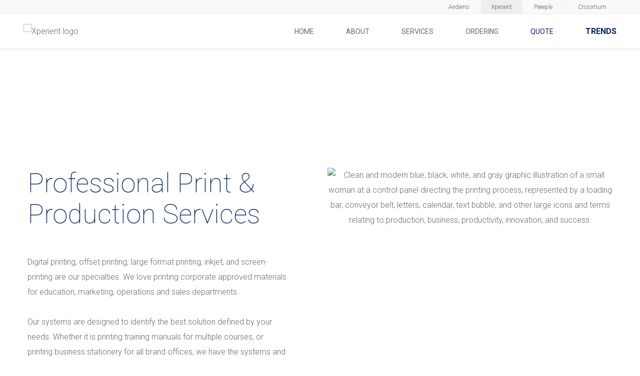

--- FILE ---
content_type: text/html; charset=UTF-8
request_url: https://www.xperient.com/printing
body_size: 5823
content:
<!DOCTYPE html>
<html lang="en">
    <head>	
        <title>Print Production Services | Digital, Offset & Large Format | Xperient</title>
        
        <!-- ======== META TAGS ======== -->
        <meta http-equiv="X-UA-Compatible" content="IE=edge">
        <meta charset="utf-8">
        <meta name="description" content="Find the best solutions for your print needs with Xperient’s print and production services, including digital, offset, large format, and inkjet printing.">
        <meta name="keywords" content="digital printing, professional print, production service, mail distribution, shipping, fulfillment, multisite material logistics, education print, marketing print, sales print, operation print, delivery solutions, branch office, offset printing, large format printing">
        <meta name="viewport" content="width=device-width, initial-scale=1.0">
        <!-- ======== / META TAGS ======== -->
        
        <!-- ======== STYLESHEETS ======== -->
        <link rel="stylesheet" href="css/reset.css" type="text/css">
        <link rel="stylesheet" href="css/bootstrap.css" type="text/css">
        <link rel="stylesheet" type="text/css" href="rs-plugin/css/settings.css" media="screen">
        <link rel="stylesheet" href="css/main.css" type="text/css">
        <link rel="stylesheet" type="text/css" href="https://fonts.googleapis.com/css?family=Roboto:100,400,300,700">

        <!-- ======== / STYLESHEETS ======== -->
        
        <link rel="icon" href="img/favicon.ico" type="image/ico"/> 
        <link rel="apple-touch-icon-precomposed" href="apple-icon.png"/>
        <link rel="publisher" href="https://plus.google.com/108846277973048215313"/>
        
        <!-- ======== STANDARD SCRIPTS ======== -->
        <script src="js/jquery.js"></script>
        <script src="js/contact.js"></script>
        
		<!-- Global site tag (gtag.js) - Google Analytics -->
<script async src="https://www.googletagmanager.com/gtag/js?id=UA-17641984-1"></script>
<script>
  window.dataLayer = window.dataLayer || [];
  function gtag(){dataLayer.push(arguments);}
  gtag('js', new Date());
 
  gtag('config', 'UA-17641984-1');
</script>
<!-- ======== / GOOGLE ANALYTICS SCRIPTS ======== -->
        
<!-- ======== FACEBOOK PIXEL CODE ======== -->
<script>
!function(f,b,e,v,n,t,s){if(f.fbq)return;n=f.fbq=function(){n.callMethod?
n.callMethod.apply(n,arguments):n.queue.push(arguments)};if(!f._fbq)f._fbq=n;
n.push=n;n.loaded=!0;n.version='2.0';n.queue=[];t=b.createElement(e);t.async=!0;
t.src=v;s=b.getElementsByTagName(e)[0];s.parentNode.insertBefore(t,s)}(window,
document,'script','https://connect.facebook.net/en_US/fbevents.js');
fbq('init', '364026650665481'); // Insert your pixel ID here.
fbq('track', 'PageView');
</script>
<noscript><img height="1" width="1" style="display:none"
src="https://www.facebook.com/tr?id=364026650665481&ev=PageView&noscript=1"
/></noscript>
<!-- DO NOT MODIFY -->
<!-- ======== / FACEBOOK PIXEL CODE ======== -->

<!-- ======== LINKEDIN INSIGHT TAG ======== -->
<script type="text/javascript">
_linkedin_partner_id = "1870913";
window._linkedin_data_partner_ids = window._linkedin_data_partner_ids || [];
window._linkedin_data_partner_ids.push(_linkedin_partner_id);
</script><script type="text/javascript">
(function(){var s = document.getElementsByTagName("script")[0];
var b = document.createElement("script");
b.type = "text/javascript";b.async = true;
b.src = "https://snap.licdn.com/li.lms-analytics/insight.min.js";
s.parentNode.insertBefore(b, s);})();
</script>
<noscript>
<img height="1" width="1" style="display:none;" alt="" src="https://px.ads.linkedin.com/collect/?pid=1870913&fmt=gif" />
</noscript>
<!-- ======== / LINKEDIN INSIGHT TAG ======== -->


       
        <!-- ======== / STANDARD SCRIPTS ======== -->
        
    </head>
    <body class="onepage">
        <div id="preloader"></div>
		
				<!-- ======== TOP MENU ======== -->
        <nav id="top-menu" class="menu-type-3">
            <div class="col-md-12 desktop-menu">
            	<div id="getintouch" class="socialdesktop">
                	<div class="tb left-nav">
                    	<div class="tb-cell">
							
                        </div>
                     </div>
                 </div>
             <div class="menu-container">
             	<ul class="right-nav">
					<li><a href="https://www.aedieno.com" target="_blank">Aedieno</a></li>
					<li><a href="https://www.xperient.com/" class="active">Xperient</a></li>
					<li><a href="https://www.peeeple.com/" target="_blank">Peeeple</a></li>
					<li><span class="light">|</span></li>
					<li><a href="https://www.cnsortium.com/" target="_blank">Cnsortium</a></li>
             	</ul>
             </div>
             </div>
        </nav>
        <!-- ======== / TOP MENU ======== -->

		<!-- ======== MAIN MENU ======== -->
        <nav id="main-menu" class="menu-type-3 sticky">
                    <div class="col-md-12 desktop-menu">
                        <div id="logo">
                            <div class="tb">
                                <div class="tb-cell">
                                    <a href="http://www.xperient.com"><img class="mainlogo" src="/img/logo.svg" alt="Xperient logo"></a>
                                </div>
                            </div>
                        </div>
                        <div class="menu-container visible-lg visible-md">
                            <ul>
                                <li><a href="http://www.xperient.com">HOME</a></li>
                                <li><a href="http://www.xperient.com#about">ABOUT</a></li>
                                <li><a href="http://www.xperient.com#service-offerings">SERVICES</a>
                                <ul class="sub-menu">
                                        <li><a href="/printing">Printing</a></li>
										<li><a href="/event-printing">Event Printing</a></li>
                                        <li><a href="/distribution">Distribution</a></li>
                                        <li><a href="/logistics">Logistics</a></li>
                                </ul>
                                </li>
                                <li><a href="http://www.xperient.com#order">ORDERING</a></li>
                                <li><a href="#contact" style="color:#001F5B">QUOTE</a></li>
								<li><span class="blue-trend"><a href="/trends"><strong>TRENDS</strong></a></span></li>
                            </ul>
                        </div>
                        <div id="mobile-button" class="visible-sm visible-xs">
                            <i class="fa fa-bars"></i>
                        </div>
                        <div class="clearfix"></div>
            </div>
            <div id="mobile-menu" class="visible-sm visible-xs">
                <div class="menu-container">
                    <div class="container">
                        <div class="row">
                            <div class="col-md-12">
                                <ul>
                                <li><a href="http://www.xperient.com">HOME</a></li>
                                <li><a href="http://www.xperient.com#about">ABOUT</a></li>
                                <li><a href="http://www.xperient.com#service-offerings">SERVICES</a></li>
                                <li><a href="http://www.xperient.com#order-m">ORDERING</a></li>
                                <li><a href="#contact" style="color:#001F5B">QUOTE</a></li>
								<li><span class="blue-trend"><a href="/trends"><strong>TRENDS</strong></a></span></li>
                                </ul>
                            </div>
                            <div class="clearfix"></div>
                        </div>
                    </div>
                </div>
            </div>
        </nav>
        <!-- ======== / MAIN MENU ======== -->		
        <!-- ======== HEADER ======== -->
        <header id="ourservices" class="section parallax">
            <div class="tb">
                <div class="tb-cell">
                    <div id="header-title-1">
                        <h1><span class="white">Printing</span></h1><br>
                    </div>
                </div>
            </div>
        </header>
        <!-- ======== / HEADER ======== -->
        
        <!-- ======== SECTION ======== -->
        <section id="services" class="section gap-1 text-edit">
            <div class="container">
                <div class="row">
                    <div class="col-sm-6 col-lg-6 column pr-60">
                        <h1 class="heading-light blue">Professional Print & Production Services</h1>
                        <p class="size-1">Digital printing, offset printing, large format printing, inkjet, and screen-printing are our specialties. We love printing corporate approved materials for education, marketing, operations and sales departments.<br><br>
							
						Our systems are designed to identify the best solution defined by your needs. Whether it is printing training manuals for multiple courses, or printing business stationery for all brand offices, we have the systems and production capabilities to deliver great products on time.<br><br>
							
						Xperient is Central Florida’s print service company. <a href="#quoterequest" class="blue">Let’s connect.</a> 
						</p>
                        <div class="divider-1"></div>
                    </div>
                    <div class="col-sm-6 col-lg-6 column">
                        <p class="text-center">
                            <img src="/img/printing.jpg" alt="Clean and modern blue, black, white, and gray graphic illustration of a small woman at a control panel directing the printing process, represented by a loading bar, conveyor belt, letters, calendar, text bubble, and other large icons and terms relating to production, business, productivity, innovation, and success.">
                        </p>
                    </div>
                </div>
            </div>
        </section>
        <!-- ======== / SECTION ======== -->
        
        <!-- ======== SECTION ======== -->
        <section id="progress-bars" class="section gap-1 text-edit bg-1">
            <div class="container">
                <div class="row">
                    <div class="col-lg-6 col-sm-6 column">
                        <div class="slogan-2">
                            <h3 class="heading-light blue">Smart Professionals</h3>
                        </div>
                        <p class="grey size-3">Experts in printing, we take great pride in listening, understanding your objectives, and delivering quality printed goods. Our group is academically and experientially trained to understand the best method to produce your printed material – fast and efficiently.<br><br>

Our approach creates a great balance between turning print projects around quickly and low price. We deliver value.
</p>
						 <div class="divider-1"></div>
                    </div>
                    <div class="col-lg-6 col-sm-6 column">
                        <div class="progress-bar progress-bar-highlighted" data-progress="100">
                            <h6 class="grey">Partnerships</h6>
                            <div class="bar">
                                <div class="bar-fill">
                                    <span>
                                        <span data-from="0" data-to="100">100</span>%
                                        <i class="fa fa-caret-down"></i>
                                    </span>
                                </div>
                            </div>
                        </div>
                        <div class="progress-bar progress-bar-highlighted" data-progress="100">
                            <h6 class="grey">Printing</h6>
                            <div class="bar">
                                <div class="bar-fill">
                                    <span>
                                        <span data-from="0" data-to="100">100</span>%
                                        <i class="fa fa-caret-down"></i>
                                    </span>
                                </div>
                            </div>
                        </div>
                        <div class="progress-bar progress-bar-highlighted" data-progress="100">
                            <h6 class="grey">Possibilities</h6>
                            <div class="bar">
                                <div class="bar-fill">
                                    <span>
                                        <span data-from="0" data-to="100">100</span>%
                                        <i class="fa fa-caret-down"></i>
                                    </span>
                                </div>
                            </div>
                        </div>
                    </div>
                </div>
            </div>
        </section>
        <!-- ======== / SECTION ======== -->
           
        		<!-- ======== SECTION ======== -->
        <section id="countdown" class="section text-edit parallax gap-1">
            <div class="container">
                <div class="row">
                    <div class="col-lg-3 col-sm-3 column">
                        <div class="countdown white">
                        	<img class="staricon" src="/img/icons/service-icon-01.svg" alt="Offset Printing Icon"><br><br>
                            <h3 class="white">Offset Printing</h3>
                        </div>
                    </div>
                    <div class="col-lg-3 col-sm-3 column">
                        <div class="countdown white">
                        	<img class="staricon" src="/img/icons/service-icon-02.svg" alt="Digital Printing Icon"><br><br>
                            <h3 class="white">Digital Printing</h3>
                        </div>
                    </div>
                    <div class="col-lg-3 col-sm-3 column">
                        <div class="countdown white">
                        	<img class="staricon" src="/img/icons/service-icon-03.svg" alt="Mail Services Icon"><br><br>
                            <h3 class="white">Mail Services</h3>
                        </div>
                    </div>
                    <div class="col-lg-3 col-sm-3 column">
                        <div class="countdown white">
                        	<img class="staricon" src="/img/icons/service-icon-04.svg" alt="Promo Items Icon"><br><br>
                            <h3 class="white">Promo Items</h3>
                        </div>
                    </div>
                </div>
                
                <div class="row paddingtop">
                    <div class="col-lg-3 col-sm-3 column">
                        <div class="countdown white">
                        	<img class="staricon" src="/img/icons/service-icon-05.svg" alt="Stationery Icon"><br><br>
                            <h3 class="white">Stationery</h3>
                        </div>
                    </div>
                    <div class="col-lg-3 col-sm-3 column">
                        <div class="countdown white">
                        	<img class="staricon" src="/img/icons/service-icon-06.svg" alt="Copies Icon"><br><br>
                            <h3 class="white">Copies</h3>
                        </div>
                    </div>
                    <div class="col-lg-3 col-sm-3 column">
                        <div class="countdown white">
                        	<img class="staricon" src="/img/icons/service-icon-07.svg" alt="Oversized Printing Icon"><br><br>
                            <h3 class="white">Oversized Printing</h3>
                        </div>
                    </div>
                    <div class="col-lg-3 col-sm-3 column">
                        <div class="countdown white">
                        	<img class="staricon" src="/img/icons/service-icon-08.svg" alt="Tradeshow Icon"><br><br>
                            <h3 class="white">Tradeshow</h3>
                        </div>
                    </div>
                </div>
                
                <div class="row paddingtop">
                    <div class="col-lg-3 col-sm-3 column">
                        <div class="countdown white">
                        	<img class="staricon" src="/img/icons/service-icon-09.svg" alt="Sales & Marketing Icon"><br><br>
                            <h3 class="white">Sales & Marketing</h3>
                        </div>
                    </div>
                    <div class="col-lg-3 col-sm-3 column">
                        <div class="countdown white">
                        	<img class="staricon" src="/img/icons/service-icon-10.svg" alt="Tags & Labels Icon"><br><br>
                            <h3 class="white">Tags & Labels</h3>
                        </div>
                    </div>
                    <div class="col-lg-3 col-sm-3 column">
                        <div class="countdown white">
                        	<img class="staricon" src="/img/icons/service-icon-11.svg" alt="Posters Icon"><br><br>
                            <h3 class="white">Posters</h3>
                        </div>
                    </div>
                    <div class="col-lg-3 col-sm-3 column">
                        <div class="countdown white">
                        	<img class="staricon" src="/img/icons/service-icon-12.svg" alt="Writing Utensils Icon"><br><br>
                            <h3 class="white">Writing Utensils</h3>
                        </div>
                    </div>
                </div>
                
                <div class="row paddingtop paddingbottom">
                    <div class="col-lg-3 col-sm-3 column">
                        <div class="countdown white">
                        	<img class="staricon" src="/img/icons/service-icon-13.svg" alt="Brochure Icon"><br><br>
                            <h3 class="white">Brochures</h3>
                        </div>
                    </div>
                    <div class="col-lg-3 col-sm-3 column">
                        <div class="countdown white">
                        	<img class="staricon" src="/img/icons/service-icon-14.svg" alt="Binders & Folders Icon"><br><br>
                            <h3 class="white">Binders & Folders</h3>
                        </div>
                    </div>
                    <div class="col-lg-3 col-sm-3 column">
                        <div class="countdown white">
                        	<img class="staricon" src="/img/icons/service-icon-15.svg" alt="Disc Duplication Icon"><br><br>
                            <h3 class="white">Disc Duplication</h3>
                        </div>
                    </div>
                    <div class="col-lg-3 col-sm-3 column">
                        <div class="countdown white">
                        	<img class="staricon" src="/img/icons/service-icon-16.svg" alt="Finishing Services Icon"><br><br>
                            <h3 class="white">Finishing Services</h3>
                        </div>
                    </div>
                </div>
                
            </div>
        </section>
        <!-- ======== / SECTION ======== -->        		<!-- ======== SECTION DESKTOP======== -->
        <section id="order" class="section gap-1 text-edit onlinedesktop">
            <div class="container">
                <div class="row">
                    <div class="col-sm-12 col-lg-6 column">
                        <h1 class="heading-light blue">Online Ordering</h1>
                        <p class="size-1">Interested in online ordering access? Consider implementing a branded managed storefront to accommodate your needs as a part of our service-first, free tools initiative. <a href="mailto:print@xperient.com" class="blue">Contact us</a> to learn more.<br><br>
							
						New print project and not sure where to begin? We're happy to help. Upload files or request a quote here.
						</p><br>
						<a href="mailto:print@xperient.com" class="button-2">Contact Us</a>
                        <a href="ftp" class="button-2 gray-button">Upload Files</a> 
                        <a href="#quoterequest" class="button-2">Quote Request</a>  
                        <div class="divider-1"></div>
                    </div>
                    <div class="col-sm-12 col-lg-6 column">
                        <p class="text-center">
                            <img src="/img/ordering.png" alt="Two laptop computers displaying the Xperient online ordering account screen.">
                        </p>
                    </div>
                </div>
            </div>
        </section>
        <!-- ======== / SECTION DESKTOP======== -->
        
        <!-- ======== SECTION MOBILE======== -->
        <section id="order-m" class="section gap-1 text-edit onlinemobile">
            <div class="container">
                <div class="row">
                    <div class="col-sm-12 col-lg-6 column">
                        <h1 class="heading-light blue">Online Ordering</h1>
                        <p class="size-1">Interested in online ordering access? Consider implementing a branded managed storefront to accommodate your needs as a part of our service-first, free tools initiative. <a href="mailto:print@xperient.com" class="blue">Contact us</a> to learn more.<br><br>
							
						New print project and not sure where to begin? We're happy to help. Upload files or request a quote here.
						</p><br>
						<a href="mailto:print@xperient.com" class="button-2 mt-10">Contact Us</a>
                        <a href="ftp" class="button-2 gray-button mt-10">Upload Files</a> 
                        <a href="#quoterequest" class="button-2 mt-10">Quote Request</a>  
                        <div class="divider-1"></div>
                    </div>
                    <div class="col-sm-12 col-lg-6 column">
                        <p class="text-center">
                            <img src="/img/ordering.png" alt="Two laptop computers displaying the Xperient online ordering account screen.">
                        </p>
                    </div>
                </div>
            </div>
        </section>
        <!-- ======== / SECTION MOBILE======== -->          
        	    <!-- ======== SECTION ======== -->
        <section id="testimonials" class="section gap-1 parallax text-edit">
            <div class="container">
                <div class="row">
                    <div class="col-md-12 column">
                        <h3 class="text-center white">What People Say About Xperient</h3>
                        <div class="testimonials white">
                            <ul>
                                <li>
                                    <p>Xperient sets the pace for outstanding customer service. Their work is of the highest quality, always on time, and done with a 'can do' attitude.</p>
                                    <span class="strong">Professor - Rollins College</span>
                                </li>
                                <li>
                                    <p>I've used Xperient on many occasions and every single time they go well beyond expectations with every job. From a great staff to a superlative product, they just "get it." A flawless process from start to finish. I highly recommend using Xperient for any of your quick, creative and unique printing needs.</p>
                                    <span class="strong">Graphic Designer - Agency</span>
                                </li> 
                                <li>
                                    <p>The work done by Xperient is truly exceptional. They are not just a vendor, but a true partner on a project from beginning to end. I highly recommend Xperient for any project. You will find that they provide top-quality deliverables.</p>
                                    <span class="strong">Vice President - Healthcare</span>
                                </li>
                                <li>
                                    <p>I am no doubt one of hundreds of who have used Xperient at more than one company. There are enough “surprises” in Marketing without putting yourself at risk through work that is poorly done or does not arrive on time. Simply stated, you want to do business with Xperient!</p>
                                    <span class="strong">Marketing - Tech Industry</span>
                                </li>
                            </ul>
                        </div>
                    </div>
                </div>
            </div>
        </section>
        <!-- ======== / SECTION ======== -->        	 	<!-- ======== SECTION ======== -->
        <section id="contact" class="section gap-1 text-edit bg-2">
            <div id="quoterequest" class="container">
                <div class="row">
                    <div class="col-md-12 column">
                        <div class="slogan-2" data-animate="fadeInLeft">
                            <h3><span class="white">Get in Touch </span> <span class="greymid">Request a Quote</span></h3>
                        </div>
                    </div>
                    <div class="clearfix"></div>
                    <br><br>
                   <div class="col-lg-3 col-md-3 column">
                        <div class="contact-info-3" >
                            <div class="white">
                                <i class="fa fa-flag"></i>
                            </div>
                            <strong><span class="white">HEADQUARTERS:</span></strong>
                            <span class="greylt">250 W Church Avenue<br> Ste 100<br>Longwood, FL 32750</span>
                        </div>
                    </div>
					<div class="col-lg-3 col-md-3 column">
                        <div class="contact-info-3" >
                            <div class="white">
                                <i class="fa fa-map-marker"></i>
                            </div>
                            <strong><span class="white">OFFICES:</span></strong>
                            <span class="greylt">Columbus, OH<br> Deland, FL</span>
                        </div>
                    </div>
                    <div class="col-lg-3 col-md-3 column">
                        <div class="contact-info-3">
                            <div class="white">
                                <i class="fa fa-phone"></i>
                            </div>
                            <strong><span class="white">PHONE:</span></strong>
                            <span class="greylt">407 265 8000</span>
                        </div>
                    </div>
                    <div class="col-lg-3 col-md-3 column">
                        <div class="contact-info-3">
                            <div class="white">
                                <i class="fa fa-envelope"></i>
                            </div>
                            <strong><span class="white">EMAIL:</span></strong>
                            <span class="greylt"><a href="mailto:print@xperient.com">Click Here</a></span>
                        </div>
                    </div>
                    <div class="clearfix"></div>
                    <br><br>
                    <div class="col-lg-6 col-sm-12 column formdisable">
                        <form class="contactform-1 contact-ajax" method="post">
                            <div>
                                <div class="col-lg-6 col-sm-6 column">
                                    <input type="text" name="personal" placeholder="Full name">
                                </div>
                                <div class="col-lg-6 col-sm-6 column">
                                    <input type="hidden" name="email" value="print@xperient.com">
                                </div>
                                <div class="col-lg-6 col-sm-6 column">
                                    <input type="text" name="message1" placeholder="Email">
                                </div>
                                <div class="clearfix"></div>
                                <div class="col-md-12">
                                    <input type="text" name="subject" placeholder="Project">
                                </div>
                                <div class="clearfix"></div>
                                <div class="col-md-12">
                                    <textarea name="message" placeholder="Details"></textarea>
                                    <button type="submit" class="button-1">Send Request</button>
                                </div>
                            </div>
                            <h6 id="success-message" class="color-1">THANKS FOR YOUR MESSAGE.</h6>
                            <h6 id="error-message" class="color-1">PROBLEM SUBMITTING. PLEASE TRY AGAIN OR CONTACT SUPPORT.</h6>
                        </form>
                    </div>
                    <div class="col-lg-6 col-sm-6 column">
                        <div class="map-spacer">
						<a href="https://www.google.com/maps/place/Xperient+Professional+Printing/@28.7005934,-81.3502426,15z/data=!4m2!3m1!1s0x0:0x2082bbac7909f2d6?sa=X&ved=2ahUKEwiC6pSu9KPdAhXE6FMKHXLhAQEQ_BIwCnoECAoQCw" target="_blank"><img src="img/map.png" alt="Google map, showing the location of Xperient in Longwood, Florida"></a>
						</div>
                    </div>
                </div>
            </div>
        </section>
        <!-- ======== / SECTION ======== -->
                
        <!-- ======== FOOTER ======== -->
        <footer id="footer-1">
            <div class="container">
                <div class="row">
                    <div class="col-lg-6 col-sm-6">
                        <span class="footer-links ftpdisable"><a href="ftp">Upload</a></span>
                        <span class="greylt footer-links"> © Xperient All rights reserved | <a href="https://www.xperient.com/privacy">Privacy</a></span>
                    </div>
                    <div class="col-lg-6 col-sm-6 text-right mobilesocial">
                        <a href="https://www.facebook.com/xperient" class="social-1" target="_blank"><img src='/img/icons/social/facebook@2x.png' onmouseover="this.src='/img/icons/social/facebook-hover@2x.png';" onmouseout="this.src='/img/icons/social/facebook@2x.png';" alt="Facebook icon" class="" width="30" height="30"/></a>
                        <a href="https://twitter.com/xperient" class="social-1" target="_blank"><img src='/img/icons/social/x@2x.png' onmouseover="this.src='/img/icons/social/x-hover@2x.png';" onmouseout="this.src='/img/icons/social/x@2x.png';" alt="X icon" class="" width="30" height="30"/></a>
                        <a href="https://www.linkedin.com/company/xperient" class="social-1" target="_blank"><img src='/img/icons/social/linkedin@2x.png' onmouseover="this.src='/img/icons/social/linkedin-hover@2x.png';" onmouseout="this.src='/img/icons/social/linkedin@2x.png';" alt="LinkedIn icon" class="" width="30" height="30"/></a>
                        <a href="https://www.instagram.com/xperient" class="social-1" target="_blank"><img src='/img/icons/social/instagram@2x.png' onmouseover="this.src='/img/icons/social/instagram-hover@2x.png';" onmouseout="this.src='/img/icons/social/instagram@2x.png';" alt="Instagram icon" class="" width="30" height="30"/></a>
                    </div>
                </div>
            </div>
        </footer>
        <!-- ======== / FOOTER ======== -->
        
        <!-- ======== OTHER SCRIPTS ======== -->
        <script src="/js/plugins.js"></script>
        <script src="/rs-plugin/js/jquery.themepunch.tools.min.js"></script>
        <script src="/rs-plugin/js/jquery.themepunch.revolution.min.js"></script>
        <script src="/js/scripts.js"></script>
        <!-- ======== /OTHER SCRIPTS ======== -->
   
   		<!-- ======== ACTIVECAMPAIGN SCRIPTS ======== -->
   		<script type="text/javascript">
   		var trackcmp_email = '';
   		var trackcmp = document.createElement("script");
   		trackcmp.async = true;
   		trackcmp.type = 'text/javascript';
   		trackcmp.src = '//trackcmp.net/visit?actid=25274120&e='+encodeURIComponent(trackcmp_email)+'&r='+encodeURIComponent(document.referrer)+'&u='+encodeURIComponent(window.location.href);
   		var trackcmp_s = document.getElementsByTagName("script");
   		if (trackcmp_s.length) {
		trackcmp_s[0].parentNode.appendChild(trackcmp);
   		} else {
   		var trackcmp_h = document.getElementsByTagName("head");
   		trackcmp_h.length && trackcmp_h[0].appendChild(trackcmp);
   		}
   		</script>
   		<!-- ======== /ACTIVECAMPAIGN SCRIPTS ======== -->        
    </body>
</html>

--- FILE ---
content_type: text/css
request_url: https://www.xperient.com/css/main.css
body_size: 109
content:
@import url('lineicons.css');
@import url('font-awesome.min.css');
@import url('lightbox.min.css');
@import url('jquery.bxslider.css');
@import url('animate.min.css');
@import url('prettyPhoto.css');
@import url('style.css?ver=4.1');
@import url('curatorio.css');

--- FILE ---
content_type: text/css
request_url: https://www.xperient.com/css/style.css?ver=4.1
body_size: 11777
content:
/*------------------------------------------------------------------
1. Default Settings
2. Home
3. Menus
4. Sections
5. Shortcodes
6. Porfolio
7. Blog & Widgets
8. Footer
9. Other
-------------------------------------------------------------------*/
/*------------------------------------------------------------------
[1. Default Settings]
------------------------------------------------------------------*/
.col-3 {
  width: 25%;
  padding: 75px;
  display: table-cell;
}
.tb {
  display: table;
  width: 100%;
  height: 100%;
  position: relative;
}
.table {
  display: table;
  width: 100%;
}
.tb-cell {
  display: table-cell;
  text-align: center;
  vertical-align: middle;
  height: 100%;
}
.light {color: #C8C8C8; font-weight: lighter !important;}
.pr-60 {padding-right: 60px;}
.mt-10 {margin-top: 10px;}
h1 {
  font-size: 54px;
  line-height: 62px;
  margin-bottom: 50px !important;
}
h2 {
  font-size: 84px;
  line-height: 84px;
}
h3 {
  font-size: 35px;
  line-height: 45px;
  margin-bottom: 30px !important;
}
h4 {
  font-size: 24px;
  line-height: 34px;
}
h5 {
  font-size: 18px;
  line-height: 28px;
}
h6 {
  font-size: 16px;
  line-height: 24px;
  font-family: 'HelveticaNeue-Bold','Roboto', sans-serif;
  font-weight: 700;
  margin-bottom: 20px;
}
h1,
h2,
h3,
h4,
h5 {
  margin-bottom: 20px;
  font-family: 'HelveticaNeue-UltraLight', 'Roboto', sans-serif;
  font-weight: 100;
}
.infobox-1 h3 {
	line-height: 30px;
}
.half section > .container,
.half #footer-2 > .container {
  padding-left: 105px !important;
  padding-right: 105px !important;
}
.typed-cursor {
  opacity: 1;
  -webkit-animation: blink 0.7s infinite;
  -moz-animation: blink 0.7s infinite;
  animation: blink 0.7s infinite;
}
.bold {
	font-family: 'HelveticaNeue-Bold', 'Roboto', sans-serif;
	font-weight: 700;
}
.grey {
	color: #252729;
}
.greymid {
	color: #666;
}

.greylt {
	color: #A1A9A9;
}
.palegrey {
	color: #BFBFBF;
}
.green {
	color: #cedb00;
}
.orange {
  color: #ff8200;
}
.blue {
	color: #001F5B;
}
.bluelt {
	color: #1e8eba;
}
.white {
	color: #fff;
}
.blue-trend a {color: #001F5B;}

.blue-trend a:hover {color: #001F5B;}

.italic {
	font-style: italic;		
}
.grey-scale {
	-webkit-filter: grayscale(100%);
	-moz-filter: grayscale(100%);
	filter: grayscale(100%);
}
.grey-scale:hover {
	-webkit-filter: grayscale(0%);
	-moz-filter: grayscale(0%);
	filter: grayscale(0%);
}
.kern {
	letter-spacing: 2px;
}
.logolarge {
	width: 450px;
}
.paddingtop {
	padding-top: 75px;
	}
.paddingbottom {
	padding-bottom: 40px;
	}
/* ========== Forms ========== */
.select-menu { padding-left: 4px; padding-right: 4px; }
.standard-form { padding-top: 2px; }
.standard-form input[type="text"], input[type="password"] { padding-top: 3px; padding-bottom: 15px; margin-left: 20px; }
.standard-form textarea { padding: 10px 17px 10px 15px; height: 163px; margin-bottom: 29px; }
.contactform-2 .button-3 {
  color: #001F5B;
  background-color: #fff;
  padding: 6px 50px;
  font-size: 18px;
  font-weight: 300;
  border-color: #001F5B; 
}
.standard-form  .button-3:hover, #home .button-3:hover {
  background-color: #fff;
  color: #001F5B !important;
  border-color: #001F5B; 
}

#home .button-3 {
  padding: 6px 50px;
  display: inline-block;
  border: 1px solid;
  border-radius: 2px;
  -webkit-border-radius: 2px;
  -moz-border-radius: 2px;
  text-decoration: none;
  font-weight: 300;
  font-size: 18px;
}
.mainlogo {
	width: 160px;
}
.staricon {
	width: 50px;
}
@keyframes blink {
  0% {
    opacity: 1;
  }
  50% {
    opacity: 0;
  }
  100% {
    opacity: 1;
  }
}
@-webkit-keyframes blink {
  0% {
    opacity: 1;
  }
  50% {
    opacity: 0;
  }
  100% {
    opacity: 1;
  }
}
@-moz-keyframes blink {
  0% {
    opacity: 1;
  }
  50% {
    opacity: 0;
  }
  100% {
    opacity: 1;
  }
}
.aligncenter {
  display: block;
  margin: auto;
}
.alignleft {
  float: left;
  margin: 10px 10px 10px 0;
}
.alignright {
  float: right;
  margin: 10px 0px 10px 10px;
}
#right-box {
  min-height: 100%;
  height: 100%;
  margin-left: 300px;
}
#preloader {
  position: fixed;
  z-index: 9999999;
  width: 100%;
  height: 100%;
  background-color: #fff;
  left: 0;
  top: 0;
  background-image: url(../img/x.gif);
  background-position: center center;
  background-repeat: no-repeat;
}
strong {
  font-weight: bold;
}
.strong {
  font-weight: 700;
}
.semibold {
  font-weight: 600;
}
.light {
  font-weight: 300;
}
.gap-1 {
  padding: 130px 0;
}

.gap-2 {
	padding-bottom: 130px;
}

.gap-3 {
	padding-top: 130px;
}
.gap-4 {
	padding-top: 60px;
	padding-bottom: 60px;
}
.gap-5 {
	padding-top: 60px;
	padding-bottom: 130px;
}
.gap-6 {
	padding-top: 100px;
}
.gap-7 {
	padding-bottom: 0px !important;
	margin-bottom: 30px !important;
}
.mask:after {
  background: url(../img/mask.svg) repeat scroll center bottom / cover rgba(0, 0, 0, 0);
  bottom: -20px;
  content: "";
  height: 90px;
  left: 0;
  position: absolute;
  width: 100%;
  z-index: 9999;
}
.bg-1 {
  background-color: #f9f9f9 !important;
}
.bg-2 {
  background-color: #231f20 !important;
}
.bg-3 {
  background-color: #292929 !important;
}
.bg-4 {
  background-color: #1A1A1A !important;
}
.bg-5 {
  background-color: #787878 !important;
}
.bg-6 {
  background-color: #001F5B !important;
}
.color-1 {
  color: #fff;
}
.color-2 {
  color: #292929;
}
.size-1 {
  font-size: 16px;
}
.size-2 {
  font-size: 16px;
}
.size-3 {
  font-size: 16px;
}
a {
  color: inherit;
  -webkit-transition: all 0.3s;
  -moz-transition: all 0.3s;
  -o-transition: all 0.3s;
  transition: all 0.3s;
  text-decoration: none;
}
a:hover {
  color: #A1A9A9;
}
a:hover,
a:active,
a:focus {
  outline: 0;
}
button::-moz-focus-inner {
  border: 0;
}
input,
button,
textarea {
  font-family: inherit;
  font-size: inherit;
}
.section {
  background-size: cover;
  overflow: hidden;
  background-color: #fff;
  position: relative;
}
.parallax {
  background-attachment: fixed;
}
html,
body {
  height: 100%;
  font-family: 'HelveticaNeue-Light','Roboto', sans-serif;;
  font-weight:300;
}
.rev {
  position: relative;
}
* {
  -webkit-box-sizing: border-box;
  -moz-box-sizing: border-box;
  box-sizing: border-box;
}
.clearfix {
  clear: both;
}
.push-left {
  float: left;
}
.push-right {
  float: right;
}
body {
  font-size: 16px;
  line-height: 30px;
  font-weight: 300;
  color: #666;
}
p {
  font-size: 16px;
}
.text-left {
  text-align: left;
}
.text-center {
  text-align: center;
}
.text-right {
  text-align: right;
}
img {
  max-width: 100%;
  height: auto;
}
.image-full{
   display: block;
  }

 .image-mobile{
  display: none;
 }

@media (max-width: 982px) and (min-width: 0px){
  .image-full{
   display: none;
  }

  .image-mobile{
   display: block;
  }
}
.line {
  width: 100px;
  height: 2px;
  background-color: #fff;
  display: inline-block;
  vertical-align: middle;
  margin-top: -7px;
}
blockquote {
  padding-left: 30px;
  border-left: 2px solid #001F5B;
  margin: 25px 0;
}
/*------------------------------------------------------------------
[2. Home
------------------------------------------------------------------*/
#home {
  width: 100%;
  height: 100%;
  background-image: url(../img/1700x1100.jpg);
  color: #fff;
}
.arrowicon {
	width: 90px;
}
#home h1,
#home h2,
#home h4,
#home h5,
#home h6 {
  color: inherit;
}
#home h3 {
  color: inherit;
  line-height: 32px;
}
#ourservices {
  width: 100%;
  height: 15%;
  background-image: url(../img/1700x1100.jpg);
  color: #fff;
}
#ourservices h3, #memorialday h3, #independenceday h3 { line-height: 32px; }
#memorialday {
  width: 100%;
  height: 15%;
  line-height: 32px; 
  background-image: url(../img/memorialday.jpg);
  color: #fff;
}
#independenceday {
  width: 100%;
  height: 15%;
  background-image: url(../img/independenceday.jpg);
  color: #fff;
}
#services li, .bullets li {
  list-style-type: disc;
  list-style-position: inside;
  text-indent: -1em;
  padding-left: 1em;
}
.arrowicon {
	width: 90px;
}
#ourservices h1,
#ourservices h2,
#ourservices h3,
#ourservices h4,
#ourservices h5,
#ourservices h6 {
  color: inherit;
}
#memorialday h1,
#memorialday h2,
#memorialday h3,
#memorialday h4,
#memorialday h5,
#memorialday h6 {
  color: inherit;
}
#home-2 {
  width: 100%;
  height: 100%;
  background-image: url(../img/1700x1100.jpg);
  color: #fff;
}
#home-2 .tb-cell {
  text-align: left;
}
#home-2 h1,
#home-2 h2,
#home-2 h3,
#home-2 h4,
#home-2 h5,
#home-2 h6 {
  color: inherit;
}
#home-2 .button-3 {
  color: #fff;
  padding: 6px 50px;
  font-size: 18px;
  font-weight: 300;
  border-color: #fff !important;
}
#home-2 .button-3:hover {
  background-color: #fff;
  color: #000 !important;
  border-color: #fff !important;
}
#home-3 {
  width: 100%;
  height: 100%;
  background-image: url(../img/1700x1100.jpg);
  color: #fff;
}
#home-3 h1,
#home-3 h2,
#home-3 h3,
#home-3 h4,
#home-3 h5,
#home-3 h6 {
  color: inherit;
}
#home-3 .typed {
  display: inline-block;
}
#home-3 .typed-cursor {
  font-size: 70px;
  position: relative;
  top: -10px;
}
#home-4 {
  width: 100%;
  height: 100%;
  background-image: url(../img/1700x1100.jpg);
  color: #fff;
  margin-bottom: -70px;
}
#home-4 h1,
#home-4 h2,
#home-4 h3,
#home-4 h4,
#home-4 h5,
#home-4 h6 {
  color: inherit;
}

#home-4 h3 {
  color: inherit;
  line-height: 32px;
  font-size: 18px;
  margin: 0 45px;
  }
  
#slider-1 .scroll-button {
  position: absolute;
  cursor: pointer;
  z-index: 9999;
  bottom: 50px;
  left: 49%;
}
h2.highlight {
  background-color: #fff;
  color: #000 !important;
  padding: 20px 45px;
  display: inline-block;
  font-weight: 700 !important;
}
#header-title-1 h3 {
  display: inline-block;
  margin: 0 45px;
  font-size: 24px;
}
#header-title-1 h2 {
  padding: 20px 60px;
  display: inline-block;
  margin-top: 10px;
}
#header-title-1 h1 {
  display: inline-block;
  margin: 20px 0px 20px 0px !important;
}
#header-title-2 h3 {
  font-weight: 400 !important;
  font-size: 16px !important;
}
#header-title-3 {
  padding: 10px 30px 10px 100px;
}
#header-title-4 h2,
#header-title-4 h3 {
  margin-bottom: 10px !important;
}
#header-title-4 h2 {
  font-size: 70px !important;
  line-height: 80px !important;
}
#header-title-4 h3 {
  font-size: 45px !important;
  line-height: 55px !important;
}
#header-title-5 h2 {
  font-weight: 300;
  font-size: 72px !important;
}
#slider-1 .tp-leftarrow.default,
#slider-1 .tp-rightarrow.default {
  width: 45px !important;
  height: 45px !important;
  line-height: 45px !important;
}
#slider-1 .tp-rightarrow.default .tp-arr-allwrapper:after,
#slider-1 .tp-leftarrow.default .tp-arr-allwrapper:after {
  line-height: 45px !important;
}
.rev {
  color: #fff;
}
.rev .button-3 {
  color: #fff;
  padding: 6px 50px;
  font-size: 16px;
  font-weight: 400;
}
.rev .button-3:hover {
  background-color: #fff;
  color: #000 !important;
  border-color: #fff !important;
}
.rev .tp-leftarrow.default,
.rev .tp-rightarrow.default {
  background-color: #000;
  color: #fff;
  background-image: none !important;
  width: 25px;
  height: 95px;
  text-align: center;
}
.rev .tp-leftarrow.default:hover,
.rev .tp-rightarrow.default:hover {
  background-color: #001F5B;
}
.rev .tp-leftarrow.default {
  left: 0px !important;
}
.rev .tp-leftarrow.default .tp-arr-allwrapper:after {
  content: "\f104";
  font-family: FontAwesome;
  line-height: 95px;
  font-size: 17px;
}
.rev .tp-rightarrow.default {
  right: 0px !important;
}
.rev .tp-rightarrow.default .tp-arr-allwrapper:after {
  content: "\f105";
  font-family: FontAwesome;
  line-height: 95px;
  font-size: 17px;
}
.big-font {
  font-size: 48px;
}
.medium-font {
  font-size: 16px;
  font-weight: 400 !important;
}

.medium-1 {
  font-weight: 300;
  font-size: 45px;
  line-height: 55px;
}
.medium-2 {
  font-weight: 700;
  font-size: 70px;
  line-height: 80px;
}

.medium-3 {
  font-family: 'HelveticaNeue', 'Roboto', sans-serif;
	font-weight: 500;
}

@-webkit-keyframes slide {
  from {
    top: -10px;
  }
  to {
    top: 0;
  }
}
@-moz-keyframes slide {
  from {
    top: -10px;
  }
  to {
    top: 0;
  }
}
@-o-keyframes slide {
  from {
    top: -10px;
  }
  to {
    top: 0;
  }
}
.scroll-button {
  width: 27px;
  height: 42px;
  border: 2px solid #ddd;
  border-radius: 20px;
  -webkit-border-radius: 20px;
  -moz-border-radius: 20px;
  display: inline-block;
}
.scroll-button:after {
  display: block;
  margin: 10px auto;
  width: 3px;
  height: 10px;
  content: "";
  background-color: #ddd;
  position: relative;
  -webkit-animation: slide 1s linear infinite;
  -moz-animation: slide 1s linear infinite;
  animation: slide 1s linear infinite;
  border-radius: 10px;
  -webkit-border-radius: 10px;
  -moz-border-radius: 10px;
}
.scroll-button.white {
  border-color: #fff !important;
}
.scroll-button.white span {
  background-color: #fff !important;
}
/*------------------------------------------------------------------
[3. Menus]
------------------------------------------------------------------*/
.right-nav {
  margin-top: -2px !important;
}
.left-nav {
  margin-top: 2px;
}
#top-menu {
  height: 30px;
  border-bottom: 1px solid #eee;
  width: 100%;
  z-index: 9999998 !important;
  background-color: #f9f9f9;
  -webkit-transition: all 0.3s;
  -moz-transition: all 0.3s;
  -o-transition: all 0.3s;
  transition: all 0.3s;
  box-shadow: 0 1px 3px rgba(0, 0, 0, 0.07);
  -moz-box-shadow: 0 1px 3px rgba(0, 0, 0, 0.07);
  -webkit-box-shadow: 0 1px 3px rgba(0, 0, 0, 0.07);
  position: relative;
}
#main-menu {
  height: 70px;
  border-bottom: 1px solid #eee;
  width: 100%;
  z-index: 9999998 !important;
  background-color: rgba(255,255,255,0.95);
  -webkit-transition: all 0.3s;
  -moz-transition: all 0.3s;
  -o-transition: all 0.3s;
  transition: all 0.3s;
  box-shadow: 0 1px 3px rgba(0, 0, 0, 0.07);
  -moz-box-shadow: 0 1px 3px rgba(0, 0, 0, 0.07);
  -webkit-box-shadow: 0 1px 3px rgba(0, 0, 0, 0.07);
  position: relative;
}
#main-menu.effect-on {
  position: fixed;
  top: -70px;
  left: 0;
}
.black-style #main-menu {
  background-color: #000 !important;
  border-bottom: none !important;
}
.black-style #main-menu .desktop-menu > .menu-container > ul > li > a:hover,
.black-style #main-menu .desktop-menu > .menu-container > ul > li.active > a {
  color: #fff !important;
}
.black-style .portfolio-info-2 h4 {
  color: #fff !important;
}
.black-style .menu-type-3 .desktop-menu > .menu-container > ul > li:hover > a:after,
.black-style .menu-type-3 .desktop-menu > .menu-container ul > .active > a:after,
.black-style .menu-type-3 .desktop-menu > .menu-container ul > .current_menu_item > a:after {
  color: #fff !important;
}
.menu-visible {
  top: 0 !important;
}
#getintouch {
	height: 30px;
	float: left;
	font-size: 12px;
}
#logo {
  height: 70px;
  float: left;
}
#logo img {
  max-height: 70px;
}
.current_menu_item > a {
  color: #001F5B !important;
}
#top-menu .desktop-menu > .menu-container {
  text-align: right;
  height: 30px;
}
#main-menu .desktop-menu > .menu-container {
  float: right;
  height: 70px;
}
#top-menu .desktop-menu > .menu-container > ul > li {
  display: inline-block;
  position: relative;
}
#main-menu .desktop-menu > .menu-container > ul > li {
  display: inline-block;
  margin: 0 0 0 60px;
  position: relative;
}
#main-menu .desktop-menu > .menu-container > ul > li:last-child, #top-menu .desktop-menu > .menu-container > ul > li:last-child {
  margin-right: 0 !important;
}
#main-menu .desktop-menu > .menu-container > ul > li:last-child a, #top-menu .desktop-menu > .menu-container > ul > li:last-child a {
  /* padding-right: 0 !important; */
}
#top-menu .desktop-menu > .menu-container > ul > li > a {
  height: 30px;
  padding: 0 20px;
  line-height: 30px;
  display: block;
  font-size: 12px;
  font-weight: 300 !important;
  color: #676666;
  text-decoration: none;
  -webkit-transition: all 0.3s;
  -moz-transition: all 0.3s;
  -o-transition: all 0.3s;
  transition: all 0.3s;
}
#main-menu .desktop-menu > .menu-container > ul > li > a {
  height: 70px;
  padding: 0 0 0 0px;
  line-height: 70px;
  display: block;
  font-size: 14px;
  font-weight: 300;
  color: #676666;
  text-decoration: none;
  -webkit-transition: all 0.3s;
  -moz-transition: all 0.3s;
  -o-transition: all 0.3s;
  transition: all 0.3s;
}
#main-menu .desktop-menu > .menu-container > ul > li > a:hover,
#main-menu .desktop-menu > .menu-container > ul > li.active > a,
#top-menu .desktop-menu > .menu-container > ul > li > a:hover,
#top-menu .desktop-menu > .menu-container > ul > li.active > a{
  color: #001F5B;
}
#top-menu .desktop-menu > .menu-container .active {
  background-color: #eeeeee;
  padding: 0 20px;
}
#main-menu .desktop-menu > .menu-container > ul > li .sub-menu {
  display: none;
  font-size: 12px;
}
#main-menu .desktop-menu > .menu-container .sub-menu {
  background-color: #222;
  position: absolute;
  top: 70px;
}
#main-menu .desktop-menu > .menu-container .sub-menu li {
  position: relative;
}
#main-menu .desktop-menu > .menu-container .sub-menu li a {
  width: 200px;
  padding: 10px 20px;
  display: block;
  color: #fff;
  text-decoration: none;
}
#main-menu .desktop-menu > .menu-container .sub-menu li a:hover {
  color: #A1A9A9;
}
#main-menu .desktop-menu > .menu-container .sub-menu .sub-menu {
  left: 175px;
  top: 0 !important;
}
.menu-type-2 .col-md-12 {
  width: 100% !important;
  margin: auto;
  padding: 0 40px 0 0 !important;
  background-color: #fff;
}
.menu-type-2 .desktop-menu > .menu-container > ul > .current_menu_item > a {
  color: inherit !important;
}
.menu-type-2 #logo {
  background: #000;
  padding: 0 165px 0 90px;
}
.menu-type-3 .col-md-12 {
  width: 95% !important;
  margin: auto;
}
.menu-type-3 .desktop-menu > .menu-container > ul > .current_menu_item > a {
  color: inherit !important;
}
.menu-type-2 .desktop-menu > .menu-container > ul > li > a {
  font-weight: 400 !important;
}
.menu-type-2 .desktop-menu > .menu-container .social-menu a i {
  width: 25px;
  text-align: center;
  font-size: 12px;
  height: 25px;
  line-height: 22px;
  border-radius: 50%;
  -webkit-border-radius: 50%;
  -moz-border-radius: 50%;
  border: 2px solid #676666;
  -webkit-transition: all 0.3s;
  -moz-transition: all 0.3s;
  -o-transition: all 0.3s;
  transition: all 0.3s;
}
.menu-type-2 .desktop-menu > .menu-container .social-menu:hover i {
  opacity: 0.8;
  -moz-opacity: 0.8;
  -khtml-opacity: 0.8;
  -ms-filter: progid:DXImageTransform.Microsoft.Alpha(opacity=(80));
  filter: alpha(opacity = (80));
}
.menu-type-2 .desktop-menu > .menu-container .social-menu {
  margin: 0 0 0 20px !important;
}
.menu-type-2 .desktop-menu > .menu-container .first {
  margin-left: 30px !important;
}
.menu-type-2 .desktop-menu > .menu-container .first a {
  padding-left: 40px !important;
  position: relative;
}
.menu-type-2 .desktop-menu > .menu-container .first a:before {
  content: "";
  width: 1px;
  height: 40px;
  background-color: #F1F0F0;
  display: block;
  position: absolute;
  left: 5px;
  top: 15px;
}
.menu-type-2 .desktop-menu > .menu-container .social-menu a:after {
  content: "" !important;
}
.menu-type-3 .desktop-menu > .menu-container > ul > li > a {
  font-weight: 400 !important;
}

.menu-type-3 .desktop-menu > .menu-container > ul > li:hover {
  color: #001F5B;
}

.menu-type-3 .desktop-menu > .menu-container .social-menu a i {
  width: 25px;
  text-align: center;
  font-size: 14px;
  height: 25px;
  line-height: 22px;
  border-radius: 50%;
  -webkit-border-radius: 50%;
  -moz-border-radius: 50%;
  border: 2px solid #676666;
  -webkit-transition: all 0.3s;
  -moz-transition: all 0.3s;
  -o-transition: all 0.3s;
  transition: all 0.3s;
}
.menu-type-3 .desktop-menu > .menu-container .social-menu:hover i {
  opacity: 0.8;
  -moz-opacity: 0.8;
  -khtml-opacity: 0.8;
  -ms-filter: progid:DXImageTransform.Microsoft.Alpha(opacity=(80));
  filter: alpha(opacity = (80));
}
.menu-type-3 .desktop-menu > .menu-container .social-menu {
  margin: 0 0 0 20px !important;
}
.menu-type-3 .desktop-menu > .menu-container .first {
  margin-left: 30px !important;
}
.menu-type-3 .desktop-menu > .menu-container .first a {
  padding-left: 40px !important;
  position: relative;
}
.menu-type-3 .desktop-menu > .menu-container .first a:before {
  content: "";
  width: 1px;
  height: 40px;
  background-color: #F1F0F0;
  display: block;
  position: absolute;
  left: 5px;
  top: 15px;
}
.menu-type-3 .desktop-menu > .menu-container .social-menu a:after {
  content: "" !important;
}
.menu-type-3 .desktop-menu > .menu-container > ul > .active > a {
  color: inherit !important;
}
.menu-type-3 .desktop-menu > .menu-container > ul > li > a:hover {
  color: inherit !important;
}
#mobile-button {
  width: 70px;
  height: 70px;
  line-height: 70px;
  position: absolute;
  right: 15px;
  top: 0;
  font-size: 16px;
  cursor: pointer;
  z-index: 10;
  color: #292929;
  text-align: right;
}
#mobile-menu .menu-container {
  position: absolute;
  top: 70px;
  width: 100%;
  left: 0;
  display: none;
  background-color: #fff;
}
#mobile-menu .menu-container ul > li {
  position: relative;
}
#mobile-menu .menu-container ul > li i {
  position: absolute;
  right: 0;
  top: 20px;
}
#mobile-menu .menu-container ul > li a {
  display: block;
  height: 50px;
  line-height: 50px;
  font-size: 12px;
  text-decoration: none;
  border-top: 1px solid #f1f0f0;
}
#mobile-menu .menu-container ul > li:first-child a {
  border-top: none !important;
}
#mobile-menu .menu-container .col-md-12 > ul > li:first-child > a {
  border-top: none !important;
}
#mobile-menu .menu-container .sub-menu {
  display: none;
}
#mobile-menu .menu-container .sub-menu a {
  padding-left: 20px;
}
#mobile-menu .menu-container ul > li a:hover {
  color: #A1A9A9;
}
.menu-type-2 #mobile-menu .menu-container > ul > li,
.menu-type-3 #mobile-menu .menu-container > ul > li {
  width: 95%;
  margin: auto;
  padding: 0 15px;
}
.menu-type-2 #mobile-menu .menu-container > ul > li,
.menu-type-3 #mobile-menu .menu-container > ul > li {
  position: relative;
}
.menu-type-2 #mobile-menu .menu-container > ul > li i,
.menu-type-3 #mobile-menu .menu-container > ul > li i {
  right: 15px;
}
#side-menu {
  position: fixed;
  width: 300px;
  min-height: 100%;
  background-color: #fff;
  padding: 7% 40px 0 40px;
  font-weight: 400 !important;
}
#side-menu > ul {
  margin-top: 25px;
}
#side-menu > ul > li {
  margin-bottom: 10px;
}
#side-menu > ul > li > a {
  text-decoration: none;
  color: #292929;
  font-size: 12px;
}
#side-menu > ul > li > a:hover {
  color: #A1A9A9;
}
#side-menu > ul .active > a,
#side-menu > ul .current_menu_item > a {
  color: #001F5B !important;
}
#side-menu footer {
  position: absolute;
  bottom: 20px;
  font-size: 16px;
  color: #292929;
}
/*------------------------------------------------------------------
[4. Sections]
------------------------------------------------------------------*/
#services {
  padding: 130px 0 50px !important;
}
#services-3 {
  padding: 130px 0 100px !important;
}
#team {
  padding-bottom: 100px !important;
}
#clients {
  padding-top: 50px !important;
}
#clients-2 {
  padding: 45px 0 35px !important;
}
#clients-3 {
  background-image: url(../img/1700x1100.gif);
  padding: 160px 0 !important;
}
#countdown {
  background-image: url(../img/corevalues.jpg);
  padding: 130px 0 50px;
}
#countdown-2 {
  background-image: url(../img/1700x1100.gif);
  padding: 130px 0 100px;
}
#portfolio-2 {
  padding: 100px 0 !important;
}
#contact {
  padding: 110px 0 70px !important;
}
#contact .container .row .size-2 .italic a {
	color: #fff;
}
#contact .container .row .size-2 .italic a:hover {
	color: #fff;
}
#section-picture {
  padding: 130px 0 0 !important;
}
#progress-bars {
  background-color: #000;
}
#testimonials {
  background-image: url(../img/testimonials.jpg);
  padding: 130px 0 100px !important;
}
#contentboxes-2 {
  background-image: url(../img/1700x1100.gif);
}
#contentboxes {
  background-image: url(../img/1700x1100.gif);
  padding: 130px 0 160px !important;
}
#contact-2 {
  padding: 10px 0 45px !important;
}
#contact-info {
  padding: 0 !important;
}
#contact-info-2 {
  padding: 30px 0 15px !important;
}
#contentboxes-4 {
  background-image: url(../img/web-parallax.jpg);
}
#infoboxes {
  padding: 130px 0 50px !important;
}
#countdown-3 {
  padding: 0 !important;
}
#portfolio-4 {
  padding: 130px 0 0 !important;
}
#blog-2 {
  padding: 130px 0 75px 0 !important;
}
#mailing {
  background-color: #292929;
  padding: 30px 0 20px !important;
}

/*------------------------------------------------------------------
[5. Shortcodes]
------------------------------------------------------------------*/
.formtop {
	padding-top: 80px;
}
.form-1 textarea {
  width: 100%;
  clear: both;
  min-height: 150px !important;
  line-height: 24px !important;
  max-width: 100%;
}
.form-1 textarea,
.form-1 input {
  height: 55px;
  background-color: #f1f0f0;
  font-size: 16px;
  border: none;
  border-radius: 2px;
  -webkit-border-radius: 2px;
  -moz-border-radius: 2px;
  margin-bottom: 25px;
  padding: 20px;
  line-height: 55px;
}
.mailing-box {
  color: #fff;
}
.mailing-box input[type="email"] {
  border: none !important;
  background-color: transparent !important;
  color: #fff;
  width: 100%;
  font-size: 20px;
  font-weight: 300;
  border-bottom: 1px solid #787878 !important;
}
.mailing-box .mce_inline_error {
  margin: 5px 0 !important;
}
.mailing-box #mce-EMAIL {
  margin: 0 !important;
}
.mailing-box .response {
  display: none;
  line-height: 22px;
  margin-top: 10px;
}
.mailing-box .mc-field-group {
  float: left;
  width: 70%;
}
.mailing-box input[type="submit"] {
  font-weight: 600;
  color: #fff;
  border: 2px solid;
  font-size: 16px;
  font-family: inherit;
  border-radius: 2px;
  -webkit-border-radius: 2px;
  -moz-border-radius: 2px;
  padding: 10px 40px;
  background-color: transparent;
  cursor: pointer;
  -webkit-transition: all 0.3s;
  -moz-transition: all 0.3s;
  -o-transition: all 0.3s;
  transition: all 0.3s;
  position: relative;
  top: -5px;
}
.mailing-box ::-webkit-input-placeholder {
  color: #fff;
}
.mailing-box :-moz-placeholder {
  color: #fff;
  opacity: 1;
}
.mailing-box ::-moz-placeholder {
  color: #fff;
  opacity: 1;
}
.mailing-box :-ms-input-placeholder {
  color: #fff;
}
.mailing-box input[type="submit"]:hover {
  color: #000;
  background-color: #fff;
  border-color: #fff;
}
.mailing-box .submit {
  float: right;
}
#map-canvas {
  min-height: 360px;
}
#map-canvas img {
  max-width: none !important;
}
.map-spacer {
	margin-bottom: 25px;
}
.content-map {
  width: 250px;
  height: 90px;
}
.content-map img {
  float: left;
  width: 75px !important;
  max-width: 100% !important;
  margin: 0 !important;
}
.content-map span {
  float: right;
  font-size: 16px;
  width: 175px;
}
.grid-1 > div,
.grid-2 > div {
  border: 1px solid #F1F0F0;
  border-right: none;
  float: left;
  width: 25%;
  padding: 35px 45px;
}
.grid-1 > div:nth-of-type(4n+4),
.grid-2 > div:nth-of-type(4n+4) {
  border-right: 1px solid #F1F0F0;
}
.grid-2 > div {
  min-height: 265px;
  padding: 90px 45px;
  text-align: center;
}
.accordions > div {
  margin-bottom: 55px;
}
.accordions > div > h3 {
  padding-bottom: 20px;
  border-bottom: 1px solid #000;
  padding-left: 25px;
  position: relative;
  color: #292929;
  cursor: pointer;
}
.accordions > div > h3:hover {
  padding-bottom: 20px;
  border-bottom: 1px solid #000;
  padding-left: 25px;
  position: relative;
  color: #A1A9A9;
  cursor: pointer;
}
.accordions > div > header span {
  position: absolute;
  left: 0px;
  top: -20px;
  font-size: 30px;
  font-weight: 700;
  display: block !important;
  padding-left: 50px;
}
.accordions > div > span {
  display: none;
  padding-left: 50px;
}
.tabs nav {
  margin-bottom: 25px;
}
.tabs nav li {
  display: inline-block;
  margin-left: 5px;
}
.tabs nav li a {
  text-decoration: none;
  padding-right: 20px;
  padding-bottom: 20px;
  font-size: 16px;
  font-weight: 600;
  display: block;
  margin-left: -3px;
  color: #292929;
  border-bottom: 2px solid transparent;
}
.tabs .active-tab a {
  border-color: #000;
}
.tabs-2 {
  text-align: center;
}
.calloutbox {
  background-color: #f9f9f9;
  text-align: center;
  font-size: 18px;
  padding: 45px 20px;
}
.calloutbox .button-3 {
  margin: 5px 30px;
}
.calloutbox.white {
  color: #252729;
}
.progress-bar {
  margin-bottom: 35px;
}
.progress-bar h6 {
  font-weight: 400;
  font-size: 16px;
  margin-bottom: 5px;
}
.progress-bar .bar {
  height: 22px;
  border-radius: 4px;
  -webkit-border-radius: 4px;
  -moz-border-radius: 4px;
  background-color: #DDDDDD;
  position: relative;
}
.progress-bar .bar-fill {
  background-color: #676666;
  border-radius: 2px;
  -webkit-border-radius: 2px;
  -moz-border-radius: 2px;
  -webkit-transition: all 1000ms;
  -moz-transition: all 1000ms;
  -o-transition: all 1000ms;
  transition: all 1000ms;
  display: block;
  height: 22px;
  position: relative;
  width: 0;
}
.progress-bar .bar-fill > span {
  display: none;
  background-color: #292929;
  color: #fff;
  text-align: center;
  padding: 0 5px;
  font-weight: 400;
  border-radius: 2px;
  -webkit-border-radius: 2px;
  -moz-border-radius: 2px;
  position: absolute;
  top: -39px;
  right: -15px;
  font-size: 12px;
}
.progress-bar .bar-fill > span i {
  position: absolute;
  bottom: -9px;
  color: #292929;
  left: 41%;
  font-size: 16px;
}
.progress-bar-highlighted .bar-fill {
  background-color: #001F5B;
}
.contact-info-2 {
  text-align: center;
  font-size: 12px;
  font-weight: 400 !important;
}
.contact-info-2 i {
  font-size: 24px;
  margin-bottom: 25px;
  display: block;
}
.contact-info-2 a {
  text-decoration: none;
}
.contact-info-2.white * {
  color: #fff !important;
}
.progress-bar.white * {
  color: #fff;
}
.testimonials {
  text-align: center;
}
.testimonials p {
  line-height: 40px;
  font-size: 24px;
}
.testimonials span {
  display: block;
  margin-bottom: 15px;
}
.testimonials .bx-pager-item {
  margin: 0 7px !important;
}
.testimonials .bx-pager-item a {
  display: block;
  width: 25px !important;
  height: 3px !important;
  background-color: #676666 !important;
  text-indent: 9999px;
  overflow: hidden;
  margin: 0 !important;
  -webkit-transition: all 0.3s;
  -moz-transition: all 0.3s;
  -o-transition: all 0.3s;
  transition: all 0.3s;
}
.testimonials .bx-pager-item .active,
.testimonials .bx-pager-item a:hover {
  background-color: #A1A9A9 !important;
}
.testimonials.white {
  color: #fff;
}
.pricing-table-1 {
  text-align: center;
}
.pricing-table-1 li:first-child {
  background-color: #292929;
  color: #fff;
  font-size: 17px;
}
.pricing-table-1 .pricing-details {
  padding-top: 40px;
  padding-bottom: 20px;
}
.pricing-table-1 .pricing-price {
  font-size: 65px;
  font-weight: 700;
  color: #292929;
}
.pricing-table-1 .pricing-currency {
  color: #404040;
  font-size: 30px;
  position: relative;
  left: -10px;
}
.pricing-table-1 .pricing-time {
  display: block;
}
.pricing-table-1 i {
  color: #292929;
}
.pricing-table-1 li {
  padding: 13px;
  border-bottom: 1px solid #F1F0F0;
}
.pricing-table-1 li:last-child {
  padding: 0 !important;
}
.pricing-table-1 li:last-child a {
  background-color: #292929;
  display: block;
  padding: 13px;
  font-size: 16px;
  text-decoration: none;
  color: #fff;
}
.pricing-table-1 li:last-child a:hover {
  background-color: #001F5B;
  color: #292929;
}
.pricing-highlighted li:last-child a {
  background-color: #001F5B;
  color: #292929;
}
.pricing-highlighted li:first-child {
  background-color: #001F5B;
  color: #292929;
}
.rslides {
  position: relative;
  list-style: none !important;
  overflow: hidden;
  width: 100%;
  padding: 0 !important;
  margin: 0 !important;
}
.rslides li {
  -webkit-backface-visibility: hidden;
  position: absolute;
  display: none;
  width: 100%;
  left: 0;
  list-style: none !important;
  margin: 0 !important;
  padding: 0 !important;
  top: 0;
}
.rslides li:first-child {
  position: relative;
  display: block;
  float: left;
}
.rslides img {
  display: block;
  height: auto;
  float: left;
  width: 100%;
  border: 0;
}
.bq-1 {
  text-align: center;
  font-size: 18px;
  font-weight: 300;
  color: #fff;
}
.bq-1 span {
  font-size: 16px;
  font-weight: 600;
  display: block;
  margin-bottom: 15px;
}
.slogan-1 {
  text-align: center;
  margin-bottom: 65px;
}
.slogan-1 h6 {
  color: #676666;
  letter-spacing: 3px;
  font-weight: 400;
  margin-bottom: 5px;
}
.slogan-1 h3 {
  font-size: 36px;
  line-height: 46px;
}
.slogan-2 {
  margin-bottom: 35px;
}
.slogan-2 hr {
  margin: 0 0 40px 0;
  height: 4px;
  border: none;
  width: 35px;
  background-color: #676666;
}
.slogan-2 h3 {
  font-size: 36px;
  margin-bottom: 10px !important;
}
.slogan-2 h4 {
  font-size: 40px;
}
.slogan-2.white * {
  color: #fff !important;
}
.slogan-3 {
  margin-bottom: 35px;
}
.slogan-3 h3 {
  font-size: 30px;
  margin-bottom: 5px !important;
  font-weight: 700;
}
.slogan-3 h2 {
  font-size: 52px;
}
.slogan-3.white * {
  color: #fff !important;
}
.slogan-3.white h3 {
  color: #676666 !important;
}
.slogan-4 {
  text-align: center;
  margin-bottom: 35px;
}
.slogan-4 hr {
  margin: 0 0 40px 0;
  height: 4px;
  border: none;
  width: 35px;
  background-color: #676666;
}
.slogan-4 h3 {
  font-size: 36px;
  margin-bottom: 10px !important;
}
.slogan-4 h4 {
  font-size: 40px;
}
.slogan-4.white h3 {
  color: #676666 !important;
}
.slogan-4.white h2 {
  color: #fff !important;
}
.tiles li {
  float: left;
  width: 25%;
  text-align: center;
  padding: 75px;
}
.right-b {
  border-right: 1px solid #eee;
}
.top-b {
  border-top: 1px solid #eee;
}
.contactform-1 input,
.contactform-1 textarea,
.contactform-2 input,
.contactform-2 textarea {
  width: 100%;
  display: block;
  margin-bottom: 20px;
  border-radius: 2px;
  -webkit-border-radius: 2px;
  -moz-border-radius: 2px;
  background-color: #262626;
  color: #676666;
  font-family: 'HelveticaNeue-Light','Roboto', sans-serif;;
  font-weight:300;
  font-size: 16px;
  padding: 15px;
  border: none;
  border: 1px solid transparent;
}
.contactform-1,
.contactform-2 {
  margin: 0 -15px;
}
.contactform-1 textarea,
.contactform-2 textarea {
  min-height: 150px;
  max-width: 100%;
}
.contactform-2 .button-2 {
  background-color: #292929;
}
.contactform-2 input,
.contactform-2 textarea {
  background-color: #fff !important;
  border-color: #f1f0f0 !important;
  border-width: 2px !important;
}
.contactform-1 input.error,
.contactform-1 textarea.error {
  border: 1px solid #fff;
}
.contactform-2 input.error,
.contactform-2 textarea.error {
  border-color: #001F5B !important;
}
#success-message,
#error-message {
  display: none;
  margin-left: 15px !important;
}
.contact-info-1 {
  font-size: 12px;
  margin-bottom: 55px;
}
.contact-info-1 i {
  margin-right: 20px;
  color: #fff;
  font-size: 18px;
  min-width: 15px;
}
.contact-info-1 a {
  text-decoration: none;
}
.contact-info-1 a:hover {
  color: #fff;
}
.clients-slider img {
  margin: auto;
}
.contact-info-3 {
  position: relative;
  padding-left: 85px;
  margin-bottom: 25px;
}
.contact-info-3 a {
  text-decoration: none;
}
.contact-info-3 div {
  position: absolute;
  left: 0;
  top: 0;
  width: 55px;
  height: 50px;
  border-right: 1px solid #333;
  padding-right: 0px;
  text-align: center;
  font-size: 18px;
  line-height: 50px;
}
.contact-info-3 span {
  display: block;
  margin-top: 0px;
  line-height: 22px;
}
.contact-info-3 strong {
  color: #292929;
}
.contact-info-3 i {
  -webkit-transition: all 0.3s;
  -moz-transition: all 0.3s;
  -o-transition: all 0.3s;
  transition: all 0.3s;
}
.contact-info-3:hover i {
  color: #fff;
}
.button-quote {
  color: #fff;
  display: inline-block;
  cursor: pointer;
  padding: 10px 20px;
  background-color: #231F20;
  border-radius: 2px;
  -webkit-border-radius: 2px;
  -moz-border-radius: 2px;
  border: none;
  font-size: 16px;
  font-family: 'HelveticaNeue-Light','Roboto', sans-serif;;
  font-weight:300;
  -webkit-transition: all 0.3s;
  -moz-transition: all 0.3s;
  -o-transition: all 0.3s;
  transition: all 0.3s;
}
.button-quote:hover {
  color: #fff;
  background-color: #A1A9A9;
}
.button-1 {
  color: #231F20;
  display: inline-block;
  cursor: pointer;
  padding: 10px 20px;
  background-color: #fff;
  border-radius: 2px;
  -webkit-border-radius: 2px;
  -moz-border-radius: 2px;
  border: none;
  font-size: 16px;
  font-family: 'HelveticaNeue-Light','Roboto', sans-serif;;
  font-weight:300;
  -webkit-transition: all 0.3s;
  -moz-transition: all 0.3s;
  -o-transition: all 0.3s;
  transition: all 0.3s;
}
.button-1:hover {
  color: #fff;
  background-color: #A1A9A9;
}
.button-2 {
  color: #fff;
  display: inline-block;
  cursor: pointer;
  padding: 6px 20px;
  background-color: #000;
  border-radius: 2px;
  -webkit-border-radius: 2px;
  -moz-border-radius: 2px;
  border: none;
  font-size: 16px;
  font-family: 'HelveticaNeue-Light','Roboto', sans-serif;;
  font-weight:300;
  -webkit-transition: all 0.3s;
  -moz-transition: all 0.3s;
  -o-transition: all 0.3s;
  transition: all 0.3s;
  margin-right: 5px;
  text-align:center;
}
.button-2:hover {
  color: #fff;
  background-color: #A1A9A9;
}
.gray-button {background-color: #595959; }
.loginbutton { margin-bottom: 15px;}
.button-2.login { padding: 18px 35px; border-radius: 4px; border-radius: 4px; -webkit-border-radius: 4px; -moz-border-radius: 4px;}
.button-3 {
  padding: 10px 40px;
  display: inline-block;
  border-radius: 2px;
  -webkit-border-radius: 2px;
  -moz-border-radius: 2px;
  text-decoration: none;
  font-weight: 300;
  font-size: 18px;
}
.social-1 {
  margin: 0 12px;
  font-size: 16px;
}
.social-2 {
  margin-right: 30px;
  color: #fff;
  font-size: 16px;
}
.social-3 {
  width: 40px;
  height: 40px;
  display: inline-block;
  border: 2px solid #6F6E6E;
  color: #6F6E6E;
  font-size: 16px;
  text-align: center;
  line-height: 36px;
  margin: 0 3px;
  border-radius: 50%;
  -webkit-border-radius: 50%;
  -moz-border-radius: 50%;
}
.social-3:hover {
  border-color: #001F5B;
  color: #001F5B;
}
.countdown.white {
  color: #fff !important;
}
.countdown {
  text-align: center;
  margin-bottom: 20px;
}
.countdown span {
  display: block;
  margin-bottom: 30px;
  font-size: 36px;
  font-family: 'HelveticaNeue-UltraLight','Roboto', sans-serif;
  font-weight:100;
}
.countdown p {
  margin-bottom: 0 !important;
  margin-top: -20px;
  font-weight: 400 !important;
  font-family: 'HelveticaNeue-Bold','Roboto', sans-serif;
  font-weight: 700;
}
.countdown-2,
.countdown-3 {
  color: #292929;
}
.countdown-2 i,
.countdown-3 i {
  color: #001F5B;
  font-size: 60px;
}
.countdown-2 span,
.countdown-3 span {
  margin: 40px 0 30px !important;
  font-size: 45px;
  font-weight: 700;
}
.white.countdown-3 i {
  color: #fff !important;
}
.team-member,
.team-member-2 {
  text-align: center;
  margin-bottom: 20px;
}
.team-member > div,
.team-member-2 > div {
  position: relative;
  overflow: hidden;
  display: inline-block;
}
.team-member *,
.team-member-2 * {
  margin-bottom: 0;
}
.team-member h6,
.team-member-2 h6 {
  margin: 25px 0 10px;
  -webkit-transition: all 0.3s;
  -moz-transition: all 0.3s;
  -o-transition: all 0.3s;
  transition: all 0.3s;
}
.team-member p,
.team-member-2 p {
  font-size: 12px;
}
.team-member .team-line-height {
	line-height: 18px;
	font-size: 16px;
}
.team-member img,
.team-member-2 img {
  width: 100%;
  position: relative;
  top: 0;
  -webkit-transition: all 0.3s;
  -moz-transition: all 0.3s;
  -o-transition: all 0.3s;
  transition: all 0.3s;
}
.team-member .tb-cell,
.team-member-2 .tb-cell {
  vertical-align: top;
}
.team-member .team-info,
.team-member-2 .team-info {
  position: absolute;
  width: 100%;
  height: 100%;
  font-size: 12px;
  color: #676666;
  background-color: #231f20;
  top: 100%;
  text-align: left;
  left: 0;
  -webkit-transition: all 0.3s;
  -moz-transition: all 0.3s;
  -o-transition: all 0.3s;
  transition: all 0.3s;
}
.team-member .team-info .tb-cell,
.team-member-2 .team-info .tb-cell {
  padding: 30px;
  text-align: left;
}
.team-member .team-info p,
.team-member-2 .team-info p {
  margin-bottom: 25px;
  font-size: 14px;
}
.team-member .team-info footer,
.team-member-2 .team-info footer {
  position: absolute;
  bottom: 30px;
  left: 30px;
}
/*
.team-member:hover .team-info {
  top: 0 !important;
}
.team-member:hover img {
  top: -30px;
}*/
.team-member:hover h6 {
  color: #001F5B;
}
.team-member-2 .team-info {
  background-color: #001F5B;
  height: 50px;
  text-align: center;
  bottom: -50px;
  padding: 10px;
  top: auto !important;
}
.team-member-2 img {
  filter: url("data:image/svg+xml;utf8,<svg xmlns=\'http://www.w3.org/2000/svg\'><filter id=\'grayscale\'><feColorMatrix type=\'matrix\' values=\'0.3333 0.3333 0.3333 0 0 0.3333 0.3333 0.3333 0 0 0.3333 0.3333 0.3333 0 0 0 0 0 1 0\'/></filter></svg>#grayscale");
  /* Firefox 10+, Firefox on Android */
  filter: gray;
  /* IE6-9 */
  -webkit-filter: grayscale(100%);
  /* Chrome 19+, Safari 6+, Safari 6+ iOS */
  -webkit-transition: all 0.3s;
  -moz-transition: all 0.3s;
  -o-transition: all 0.3s;
  transition: all 0.3s;
}
.team-member-2 .social-2 {
  margin: 0 20px !important;
  font-size: 16px;
}
/*.team-member-2 .social-2:hover {
  color: #fff !important;
}
.team-member-2:hover .team-info {
  bottom: 0px !important;
}
.team-member-2:hover img {
  filter: url("data:image/svg+xml;utf8,<svg xmlns=\'http://www.w3.org/2000/svg\'><filter id=\'grayscale\'><feColorMatrix type=\'matrix\' values=\'1 0 0 0 0, 0 1 0 0 0, 0 0 1 0 0, 0 0 0 1 0\'/></filter></svg>#grayscale");
  -webkit-filter: grayscale(0%);
  top: -15px;
}*/
.divider-1 {
  width: 85px;
  height: 1px;
  background-color: #001F5B;
  margin: 45px 0;
  -webkit-transition: all 0.3s;
  -moz-transition: all 0.3s;
  -o-transition: all 0.3s;
  transition: all 0.3s;
}
.divider-2 {
  height: 1px;
  background-color: #f1f0f0;
  margin: 70px 0 70px;
}
.divider-3 {
  height: 1px;
  background-color: #f1f0f0;
  margin: 50px 0 50px;
}
.divider-4 {
  width: 75px;
  height: 2px;
  background-color: #fff;
  margin: 40px auto 60px;
}
.divider-5 {
  height: 1px;
  background-color: #f1f0f0;
  margin: 31px 0 31px;
}
.heading-light {
  -webkit-transition: all 0.3s;
  -moz-transition: all 0.3s;
  -o-transition: all 0.3s;
  transition: all 0.3s;
}
.section .container:hover .heading-light {
  color: #A1A9A9;
}
.section .container:hover .divider-1 {
  width: 140px;
  background-color: #A1A9A9;
}
.infobox-1 {
  position: relative;
  padding-left: 0px;
}
.infobox-1 header * {
  margin-bottom: 0;
  -webkit-transition: all 0.3s;
  -moz-transition: all 0.3s;
  -o-transition: all 0.3s;
  transition: all 0.3s;
}
.infobox-1 header {
  margin-bottom: 40px;
}
.infobox-1 header h3 {
  line-height: 35px;
}
.infobox-1 i {
  position: absolute;
  top: 0;
  left: 0;
  font-size: 32px;
  color: #292929;
  -webkit-transition: all 0.3s;
  -moz-transition: all 0.3s;
  -o-transition: all 0.3s;
  transition: all 0.3s;
  width: 50px;
}
.infobox-1:hover i {
  color: #A1A9A9;
}
.infobox-1:hover header * {
  color: #A1A9A9;
}
.callout-container {
	background-color: #ffffff;
	padding: 50px 30px 30px 30px;
	min-height: 360px;
	text-align: center;
	margin-bottom: 40px;
}

.flip-container h2, .callout-container h2 {
  font-weight: 700;
  font-size: 36px;
  color: #000000;
}
.flip-container {
  perspective: 1000;
  -webkit-perspective: 1000;
  -moz-perspective: 1000;
}
.flip-container p, .callout-container p {
  margin-bottom: 0 !important;
  line-height: 24px !important;
}
.flip-container:hover .flipper,
.flip-container.hover .flipper {
  transform: rotateY(180deg);
  -webkit-transform: rotateY(180deg);
  -moz-transform: rotateY(180deg);
}
.flip-container,
.front,
.back {
  width: 100%;
  min-height: 120px;
}
.flipper {
  transition: 0.6s;
  -moz-transition: 0.6s;
  -webkit-transition: 0.6s;
  transform-style: preserve-3d;
  -webkit-transform-style: preserve-3d;
  -moz-transform-style: preserve-3d;
  position: relative;
}
.flipper-container {
  padding: 20px 30px;
}
.front,
.back {
  backface-visibility: hidden;
  -webkit-backface-visibility: hidden;
  position: absolute;
  background-color: #fff;
  top: 0;
  left: 0;
}
.front {
  z-index: 2;
  transform: rotateY(0deg);
  -webkit-transform: rotateY(0deg);
  -moz-transform: rotateY(0deg);
  text-align: center;
}
.front h4 {
  margin-bottom: 0;
}
.front i {
  color: #001F5B;
  font-size: 32px;
}
.back {
  transform: rotateY(180deg);
  -webkit-transform: rotateY(180deg);
  -moz-transform: rotateY(180deg);
}
.infobox-2 {
  position: relative;
  text-align: center;
  perspective: 1000;
}
.infobox-2 .front-ib {
  background-color: #fff;
  padding: 27px 30px;
  transform: rotateY(0deg);
  -moz-transform: rotateY(0deg);
  -webkit-transform: rotateY(0deg);
  -webkit-transition: all 0.3s;
  -moz-transition: all 0.3s;
  -o-transition: all 0.3s;
  transition: all 0.3s;
}
.infobox-2 .front-ib h4 {
  margin-bottom: 0 !important;
}
.infobox-2 .back-ib {
  background-color: #fff;
  padding: 27px 30px;
  position: absolute;
  top: 0;
  left: 0;
  transform: rotateY(90deg);
  -moz-transform: rotateY(90deg);
  -webkit-transform: rotateY(90deg);
  text-align: left;
  transition: all 500ms;
  -moz-transition: all 500ms;
  -webkit-transition: all 500ms;
}
.infobox-2 .back-ib p {
  margin-bottom: 0 !important;
}
.infobox-2 i {
  font-size: 32px;
  color: #001F5B;
  -webkit-transition: all 0.3s;
  -moz-transition: all 0.3s;
  -o-transition: all 0.3s;
  transition: all 0.3s;
}
.infobox-2 .front-ib {
  transition-delay: 500ms !important;
}
.infobox-2 .back-ib {
  transition-delay: 0ms !important;
}
.infobox-2-hover .front-ib {
  transition-delay: 0ms !important;
}
.infobox-2-hover .back-ib {
  transition-delay: 500ms !important;
}
.infobox-2:hover .front-ib {
  transform: rotateY(90deg);
  -moz-transform: rotateY(90deg);
  -webkit-transform: rotateY(90deg);
}
.infobox-2:hover .back-ib {
  transform: rotateY(0deg);
  -moz-transform: rotateY(0deg);
  -webkit-transform: rotateY(0deg);
}
.section .infobox-3 i {
  opacity: 0;
  -moz-opacity: 0;
  -khtml-opacity: 0;
  -ms-filter: progid:DXImageTransform.Microsoft.Alpha(opacity=(0));
  filter: alpha(opacity = (0));
}
.infobox-3 {
  text-align: center;
}
.infobox-3 h1,
.infobox-3 h2,
.infobox-3 h3,
.infobox-3 h4,
.infobox-3 h5,
.infobox-3 h6 {
  margin-top: 20px;
}
.infobox-3 i {
  color: #001F5B;
  font-size: 40px;
  -webkit-transition: all 1000ms;
  -moz-transition: all 1000ms;
  -o-transition: all 1000ms;
  transition: all 1000ms;
}
.infobox-3 h4 {
  font-size: 20px;
}
.infobox-3.white {
  color: #fff;
}
.infobox-3.white h1,
.infobox-3.white h2,
.infobox-3.white h3,
.infobox-3.white h4,
.infobox-3.white h5,
.infobox-3.white h6 {
  color: inherit !important;
}
.infobox-4 {
  text-align: center;
}
.infobox-4 header div {
  display: block;
  width: 90px;
  height: 90px;
  background: #E9E9E9;
  color: #292929;
  border-radius: 50%;
  -webkit-border-radius: 50%;
  -moz-border-radius: 50%;
  -webkit-transition: all 0.3s;
  -moz-transition: all 0.3s;
  -o-transition: all 0.3s;
  transition: all 0.3s;
  text-align: center;
  line-height: 90px;
  font-size: 20px;
  margin: 0 auto 30px;
  position: relative;
}
.infobox-4 header div i {
  z-index: 3;
  position: relative;
}
.infobox-4 header div i:after {
  display: block;
  width: 90px;
  height: 90px;
  background: #001F5B;
  content: "";
  border-radius: 50%;
  -webkit-border-radius: 50%;
  -moz-border-radius: 50%;
  position: absolute;
  transform: scale(1.2);
  -webkit-transform: scale(1.2);
  -moz-transform: scale(1.2);
  z-index: -1;
  -webkit-transition: all 0.3s;
  -moz-transition: all 0.3s;
  -o-transition: all 0.3s;
  transition: all 0.3s;
  opacity: 0;
  -moz-opacity: 0;
  -khtml-opacity: 0;
  -ms-filter: progid:DXImageTransform.Microsoft.Alpha(opacity=(0));
  filter: alpha(opacity = (0));
  left: -35px;
  top: -35px;
}
.infobox-4 header h5 {
  font-weight: 600 !important;
}
.infobox-4:hover header div i:after {
  opacity: 100;
  -moz-opacity: 100;
  -khtml-opacity: 100;
  -ms-filter: progid:DXImageTransform.Microsoft.Alpha(opacity=(10000));
  filter: alpha(opacity = (10000));
  left: -35px;
  top: -35px;
  transform: scale(1);
  -moz-transform: scale(1);
  -webkit-transform: scale(1);
}
.infobox-4:hover header div {
  background-color: transparent;
  color: #fff;
}
.infobox-5 h4 {
  font-size: 22px;
}
.infobox-5.white {
  color: #fff;
}
.infobox-5.white h1,
.infobox-5.white h2,
.infobox-5.white h3,
.infobox-5.white h4,
.infobox-5.white h5,
.infobox-5.white h6 {
  color: inherit;
}
.infobox-6 {
  padding-left: 65px;
  margin-bottom: 75px;
  position: relative;
}
.infobox-6 header div {
  position: absolute;
  left: 0;
  top: -5px;
  font-weight: 700;
  font-size: 25px;
  color: #292929;
}
.infobox-6 hr {
  margin: 25px 0;
  width: 80px;
  height: 1px;
  border: none;
  background-color: #F1F0F0;
}
.infobox-7 {
  position: relative;
  padding-left: 177px;
  margin-bottom: 70px;
}
.infobox-7 header * {
  margin-bottom: 0;
  -webkit-transition: all 0.3s;
  -moz-transition: all 0.3s;
  -o-transition: all 0.3s;
  transition: all 0.3s;
}
.infobox-7 header {
  margin-bottom: 20px;
}
.infobox-7 header h5 {
  color: #fff;
  font-size: 20px;
  font-weight: 600;
}
.infobox-7 i {
  position: absolute;
  top: 0;
  left: 0;
  font-size: 20px;
  color: #676666;
  -webkit-transition: all 0.3s;
  -moz-transition: all 0.3s;
  -o-transition: all 0.3s;
  transition: all 0.3s;
  width: 85px;
  height: 85px;
  display: block;
  line-height: 90px;
  text-align: center;
  background-color: #292929;
  border-radius: 50%;
  -webkit-border-radius: 50%;
  -moz-border-radius: 50%;
}
.infobox-7 div {
  width: 35px;
  height: 3px;
  background-color: #292929;
  margin-top: 25px;
}
.infobox-7.white {
  color: #fff;
}
.infobox-7.white h1,
.infobox-7.white h2,
.infobox-7.white h3,
.infobox-7.white h4,
.infobox-7.white h5,
.infobox-7.white h6 {
  color: inherit !important;
}
.infobox-7.white i {
  color: #001F5B !important;
}
.infobox-7:hover i {
  background-color: #001F5B;
  color: #fff;
}
.cd-timeline {
  position: relative;
  padding: 2em 0;
  margin-top: 2em;
  margin-bottom: 2em;
}
.cd-container {
  width: 90%;
  max-width: 1170px;
  margin: 0 auto;
}
.cd-container::after {
  content: '';
  display: table;
  clear: both;
}
.cd-timeline {
  position: relative;
  padding: 2em 0;
  margin-top: 2em;
  margin-bottom: 2em;
}
.cd-timeline::before {
  content: '';
  position: absolute;
  top: 0;
  left: 18px;
  height: 100%;
  width: 4px;
  background: #676666;
}
@media only screen and (min-width: 1170px) {
  .cd-timeline {
    margin-top: 3em;
    margin-bottom: 3em;
  }
  .cd-timeline::before {
    left: 50%;
    margin-left: -2px;
  }
}
.cd-timeline-block {
  position: relative;
  margin: 2em 0;
}
.cd-timeline-block:after {
  content: "";
  display: table;
  clear: both;
}
.cd-timeline-block:first-child {
  margin-top: 0;
}
.cd-timeline-block:last-child {
  margin-bottom: 0;
}
@media only screen and (min-width: 1170px) {
  .cd-timeline-block {
    margin: 4em 0;
  }
  .cd-timeline-block:first-child {
    margin-top: 0;
  }
  .cd-timeline-block:last-child {
    margin-bottom: 0;
  }
}
.cd-timeline-img {
  position: absolute;
  top: 35px;
  left: 7px;
  width: 25px;
  height: 25px;
  border-radius: 50%;
  -webkit-border-radius: 50%;
  -moz-border-radius: 50%;
  background-color: #fff;
}
.cd-timeline-img.cd-picture {
  background: #75ce66;
}
.cd-timeline-img.cd-movie {
  background: #c03b44;
}
.cd-timeline-img.cd-location {
  background: #f0ca45;
}
@media only screen and (min-width: 1170px) {
  .cd-timeline-img {
    width: 25px;
    height: 25px;
    left: 50%;
    margin-left: -12px;
    /* Force Hardware Acceleration in WebKit */
    -webkit-transform: translateZ(0);
    -webkit-backface-visibility: hidden;
  }
  .cssanimations .cd-timeline-img.is-hidden {
    visibility: hidden;
  }
  .cssanimations .cd-timeline-img.bounce-in {
    visibility: visible;
    -webkit-animation: cd-bounce-1 0.6s;
    -moz-animation: cd-bounce-1 0.6s;
    animation: cd-bounce-1 0.6s;
  }
}
.cd-timeline-content {
  position: relative;
  margin-left: 60px;
  background: white;
  border-radius: 5px;
  -webkit-border-radius: 5px;
  -moz-border-radius: 5px;
  padding: 25px;
  line-height: 24px;
}
.cd-timeline-content p {
  margin-bottom: 0;
}
.cd-timeline-content strong {
  display: block;
  color: #292929;
}
.cd-timeline-content:after {
  content: "";
  display: table;
  clear: both;
}
.cd-timeline-content h2 {
  color: #303e49;
}
.cd-timeline-content p,
.cd-timeline-content .cd-read-more,
.cd-timeline-content .cd-date {
  font-size: 16px;
}
.cd-timeline-content .cd-read-more,
.cd-timeline-content .cd-date {
  display: inline-block;
}
.cd-timeline-content::before {
  content: '';
  position: absolute;
  top: 42px;
  right: 100%;
  height: 0;
  width: 0;
  border: 7px solid transparent;
  border-right: 7px solid white;
}
@media only screen and (min-width: 1170px) {
  .cd-timeline-content {
    margin-right: -10px;
    width: 45%;
    float: right;
  }
  .cd-timeline-content::before {
    top: 42px;
    right: 100%;
    border-color: transparent;
    border-right-color: white;
  }
  .cd-timeline-content .cd-date {
    position: absolute;
    width: 100%;
    left: 122%;
    top: 6px;
  }
  .cd-timeline-block:nth-child(even) .cd-timeline-content {
    float: left;
    margin-left: -10px;
  }
  .cd-timeline-block:nth-child(even) .cd-timeline-content::before {
    top: 42px;
    left: auto;
    left: 100%;
    border-color: transparent;
    border-left-color: white;
  }
}
/*------------------------------------------------------------------
[6. Portfolio]
------------------------------------------------------------------*/
#portfolio-container > nav {
  margin-bottom: 35px;
  font-size: 16px;
  text-align: center;
}
#portfolio-container > nav li {
  display: inline-block;
  font-style: italic;
}
#portfolio-container > nav li a {
  text-decoration: none;
}
#portfolio-container > nav li:after {
  content: "/";
  margin: 0 10px;
}
#portfolio-container > nav li:last-child:after {
  content: "" !important;
}
#portfolio-container .current-category a {
  color: #001F5B !important;
}
.color img {
  filter: url("data:image/svg+xml;utf8,<svg xmlns=\'http://www.w3.org/2000/svg\'><filter id=\'grayscale\'><feColorMatrix type=\'matrix\' values=\'1 0 0 0 0, 0 1 0 0 0, 0 0 1 0 0, 0 0 0 1 0\'/></filter></svg>#grayscale") !important;
  -webkit-filter: grayscale(0%) !important;
}
.portfolio-type-4 .portfolio-info {
  opacity: 0;
  -moz-opacity: 0;
  -khtml-opacity: 0;
  -ms-filter: progid:DXImageTransform.Microsoft.Alpha(opacity=(0));
  filter: alpha(opacity = (0));
  -webkit-transition: all 0.3s;
  -moz-transition: all 0.3s;
  -o-transition: all 0.3s;
  transition: all 0.3s;
}
.portfolio-type-2 > nav,
.portfolio-type-3 > nav,
.portfolio-type-4 > nav {
  font-size: 14px !important;
}
.portfolio-type-2 > nav li:after,
.portfolio-type-3 > nav li:after,
.portfolio-type-4 > nav li:after {
  content: "" !important;
}
.portfolio-type-2 > nav li,
.portfolio-type-3 > nav li,
.portfolio-type-4 > nav li {
  text-transform: uppercase;
  font-style: normal !important;
  margin: 0 5px;
}
.portfolio-type-2 > nav li a,
.portfolio-type-3 > nav li a,
.portfolio-type-4 > nav li a {
  border: 1px solid transparent;
  display: block;
  padding: 0px 20px;
  border-radius: 20px;
  -webkit-border-radius: 20px;
  -moz-border-radius: 20px;
}
.portfolio-type-2 .current-category a,
.portfolio-type-3 .current-category a,
.portfolio-type-4 .current-category a {
  color: #001F5B !important;
  border-color: #001F5B !important;
}
.portfolio-type-2 .item,
.portfolio-type-3 .item,
.portfolio-type-4 .item {
  text-decoration: none;
}
.portfolio-type-2 .item img,
.portfolio-type-3 .item img,
.portfolio-type-4 .item img {
  filter: url("data:image/svg+xml;utf8,<svg xmlns=\'http://www.w3.org/2000/svg\'><filter id=\'grayscale\'><feColorMatrix type=\'matrix\' values=\'0.3333 0.3333 0.3333 0 0 0.3333 0.3333 0.3333 0 0 0.3333 0.3333 0.3333 0 0 0 0 0 1 0\'/></filter></svg>#grayscale");
  /* Firefox 10+, Firefox on Android */
  filter: gray;
  /* IE6-9 */
  -webkit-filter: grayscale(100%);
  /* Chrome 19+, Safari 6+, Safari 6+ iOS */
  -webkit-transition: all 0.3s;
  -moz-transition: all 0.3s;
  -o-transition: all 0.3s;
  transition: all 0.3s;
  opacity: 0;
  -moz-opacity: 0;
  -khtml-opacity: 0;
  -ms-filter: progid:DXImageTransform.Microsoft.Alpha(opacity=(0));
  filter: alpha(opacity = (0));
}
.portfolio-type-2 .item .portfolio-info-2,
.portfolio-type-3 .item .portfolio-info-2,
.portfolio-type-4 .item .portfolio-info-2 {
  text-align: center;
  padding: 20px;
  -webkit-transition: all 0.3s;
  -moz-transition: all 0.3s;
  -o-transition: all 0.3s;
  transition: all 0.3s;
  opacity: 0;
  -moz-opacity: 0;
  -khtml-opacity: 0;
  -ms-filter: progid:DXImageTransform.Microsoft.Alpha(opacity=(0));
  filter: alpha(opacity = (0));
}
.portfolio-type-2 .item .portfolio-info-2 h4,
.portfolio-type-3 .item .portfolio-info-2 h4,
.portfolio-type-4 .item .portfolio-info-2 h4 {
  margin-bottom: 5px;
  -webkit-transition: all 0.3s;
  -moz-transition: all 0.3s;
  -o-transition: all 0.3s;
  transition: all 0.3s;
}
.portfolio-type-2 .item .portfolio-info-2 p,
.portfolio-type-3 .item .portfolio-info-2 p,
.portfolio-type-4 .item .portfolio-info-2 p {
  margin-bottom: 0;
  -webkit-transition: all 0.3s;
  -moz-transition: all 0.3s;
  -o-transition: all 0.3s;
  transition: all 0.3s;
}
.portfolio-type-2 .item:hover img,
.portfolio-type-3 .item:hover img,
.portfolio-type-4 .item:hover img {
  filter: url("data:image/svg+xml;utf8,<svg xmlns=\'http://www.w3.org/2000/svg\'><filter id=\'grayscale\'><feColorMatrix type=\'matrix\' values=\'1 0 0 0 0, 0 1 0 0 0, 0 0 1 0 0, 0 0 0 1 0\'/></filter></svg>#grayscale");
  -webkit-filter: grayscale(0%);
}
.portfolio-type-2 .item:hover .portfolio-info-2,
.portfolio-type-3 .item:hover .portfolio-info-2,
.portfolio-type-4 .item:hover .portfolio-info-2 {
  background-color: #001F5B;
  color: #fff !important;
}
.portfolio-type-2 .item:hover .portfolio-info-2 *,
.portfolio-type-3 .item:hover .portfolio-info-2 *,
.portfolio-type-4 .item:hover .portfolio-info-2 * {
  color: #fff !important;
}
.portfolio-type-3 {
  margin: 0 -2% 0 -1%;
}
.portfolio-type-3 .item {
  width: 25% !important;
}
.portfolio-type-3 .item.padding {
  width: 33% !important;
  padding: 15px;
}
.portfolio-type-3 .item img,
.portfolio-type-3 .item .portfolio-info-2 {
  opacity: 100 !important;
  -moz-opacity: 100 !important;
  -khtml-opacity: 100 !important;
  -ms-filter: progid:DXImageTransform.Microsoft.Alpha(opacity=(10000)) !important;
  filter: alpha(opacity = (10000)) !important;
}
.portfolio-type-3 .item img {
  top: -15px;
}
#portfolio-project {
  padding-bottom: 115px;
}
#portfolio-items {
  overflow: hidden;
  -webkit-transition: all 0.3s;
  -moz-transition: all 0.3s;
  -o-transition: all 0.3s;
  transition: all 0.3s;
}
#portfolio-items .item {
  width: 25%;
  display: block;
  overflow: hidden;
  transition: none;
  -moz-transition: none;
  -webkit-transition: none;
  -ms-transition: none;
}
#portfolio-items .item .logos {
  width: 150px;
  padding-top: 100px;
  text-align: center;
}
#portfolio-items .item img {
  width: 100%;
  position: relative;
  top: 0;
  -webkit-transition: all 0.3s;
  -moz-transition: all 0.3s;
  -o-transition: all 0.3s;
  transition: all 0.3s;
}
#portfolio-items .item > div {
  position: relative;
}
#portfolio-items .item .portfolio-info {
  width: 100%;
  padding: 10px 20px;
  position: absolute;
  bottom: 0;
  background-color: #001F5B;
  z-index: 10;
  color: #fff;
  text-align: left;
  visibility: hidden;
  font-size: 16px;
  -webkit-transition: all 0.3s;
  -moz-transition: all 0.3s;
  -o-transition: all 0.3s;
  transition: all 0.3s;
}
#portfolio-items .item .portfolio-info h4 {
  font-size: 26px;
  color: #fff;
  margin-bottom: 10px;
}
#portfolio-items .item .portfolio-info p {
  margin-bottom: 0;
}
#portfolio-display {
  position: relative;
}
#portfolio-display #portfolio-loader {
  background-image: url(../img/loader.gif);
  background-position: center;
  background-repeat: no-repeat;
  position: absolute;
  width: 100%;
  height: 500px;
  display: none;
  top: 0;
}
#portfolio-display #portfolio-content {
  opacity: 0;
  -moz-opacity: 0;
  -khtml-opacity: 0;
  -ms-filter: progid:DXImageTransform.Microsoft.Alpha(opacity=(0));
  filter: alpha(opacity = (0));
  -webkit-transition: all 0.3s;
  -moz-transition: all 0.3s;
  -o-transition: all 0.3s;
  transition: all 0.3s;
  visibility: hidden;
}
#portfolio-description header p {
  margin-bottom: 0;
  font-size: 16px;
  font-weight: 400;
}
#portfolio-description p {
  font-weight: 300;
}
#portfolio-description .divider-2 {
  margin: 19px 0 !important;
}
#portfolio-description a {
  text-decoration: none;
  color: #001F5B;
}
#portfolio-nav {
  color: #292929;
  font-size: 18px;
  text-align: right;
}
#portfolio-nav a {
  text-decoration: none;
  color: inherit;
  margin-left: 20px;
}
#portfolio-nav #close-portfolio {
  font-size: 16px;
}
.portfolio-slideshow,
.post-slideshow {
  display: inline-block;
  position: relative;
}
.portfolio-slideshow .rslides_nav,
.post-slideshow .rslides_nav {
  width: 43px;
  height: 43px;
  display: block;
  line-height: 43px;
  background-color: #000;
  text-align: center;
  color: #fff;
  font-size: 18px;
  position: absolute;
  top: 45%;
  z-index: 2;
  -webkit-transition: all 0.3s;
  -moz-transition: all 0.3s;
  -o-transition: all 0.3s;
  transition: all 0.3s;
}
.portfolio-slideshow .rslides_nav:hover,
.post-slideshow .rslides_nav:hover {
  background-color: #001F5B;
}
.portfolio-slideshow .rslides_nav.prev,
.post-slideshow .rslides_nav.prev {
  left: 0;
}
.portfolio-slideshow .rslides_nav.next,
.post-slideshow .rslides_nav.next {
  right: 0;
}
#post-nav {
  padding-left: 100px;
}
#post-nav a {
  width: 43px;
  height: 43px;
  display: inline-block;
  line-height: 43px;
  background-color: #000;
  text-align: center;
  color: #fff;
  font-size: 18px;
  -webkit-transition: all 0.3s;
  -moz-transition: all 0.3s;
  -o-transition: all 0.3s;
  transition: all 0.3s;
}
#post-nav a:hover {
  background-color: #001F5B;
}
#portfolio-subpage {
  padding: 110px 0;
}
#portfolio-subpage #portfolio-project {
  padding-bottom: 0;
}
#portfolio-info {
  padding: 35px 0 95px;
}
#header-portfolio {
  background-size: cover;
  height: 450px;
}
.portfolio-1 {
  background-image: url(../img/1700x800.gif);
}
.portfolio-2 {
  background-image: url(../img/1700x800.gif);
}
.portfolio-3 {
  background-image: url(../img/1700x800.gif);
}
.portfolio-4 {
  background-image: url(../img/1700x800.gif);
}
.portfolio-5 {
  background-image: url(../img/1700x800.gif);
}
.portfolio-6 {
  background-image: url(../img/1700x800.gif);
}
.portfolio-7 {
  background-image: url(../img/1700x800.gif);
}
.portfolio-8 {
  background-image: url(../img/1700x800.gif);
}
/*------------------------------------------------------------------
[9. Blog & Widgets]
------------------------------------------------------------------*/
#header-blog {
  color: #fff;
  background-image: url(../img/1700x800.gif);
  background-size: cover;
  height: 450px;
  letter-spacing: 4px;
}
#header-blog h1 {
  font-size: 42px;
  margin-bottom: 10px !important;
  color: inherit;
}
#header-blog p {
  margin-bottom: 0;
  font-size: 16px;
  font-weight: 700;
}
#blog {
  padding: 100px 0;
}
#sidebar .widget {
  font-size: 16px;
  font-weight: 400;
  margin-bottom: 60px;
}
#sidebar .widget ul li a {
  text-decoration: none;
  padding: 17px 0;
  display: block;
  border-bottom: 1px solid #ededed;	
}

#sidebar .widget ul li:first-child a {
  padding-top: 0 !important;
}
#sidebar .searchwidget {
  background-color: #262626;
  padding: 12px 20px;
  border-radius: 2px;
  -webkit-border-radius: 2px;
  -moz-border-radius: 2px;
}
#sidebar .searchwidget ::-webkit-input-placeholder {
  color: #676666;
}
#sidebar .searchwidget :-moz-placeholder {
  /* FF 4-18 */
  color: #676666;
  opacity: 1;
}
#sidebar .searchwidget ::-moz-placeholder {
  /* FF 19+ */
  color: #676666;
  opacity: 1;
}
#sidebar .searchwidget :-ms-input-placeholder {
  /* IE 10+ */
  color: #676666;
}
#sidebar .searchwidget input,
#sidebar .searchwidget button {
  float: left;
  color: #676666;
}
#sidebar .searchwidget input {
  width: 84%;
  background-color: transparent;
  font-size: 16px;
  border: none;
}
#sidebar .searchwidget button {
  width: 16%;
  border: none;
  background: none;
  cursor: pointer;
  text-align: right;
}
#sidebar .tagcloud a {
  display: inline-block;
  padding: 1px 8px;
  color: #fff;
  text-decoration: none;
  background-color: #292929;
  -webkit-transition: all 0.3s;
  -moz-transition: all 0.3s;
  -o-transition: all 0.3s;
  transition: all 0.3s;
  border-radius: 2px;
  -webkit-border-radius: 2px;
  -moz-border-radius: 2px;
  margin: 0 3px 8px 0;
}
#sidebar .tagcloud a:hover {
  color: #fff;
  background-color: #A1A9A9;
}
.privacy {
	margin-bottom: -110px !important;
}
.post {
  position: relative;
  padding-left: 0px;
  margin-bottom: 90px;
}
.post .date-post {
  font-weight: 700;
  position: absolute;
  top: 0;
  left: 0;
  width: 60px;
  color: #000;
  padding-bottom: 20px;
  text-align: center;
  border-bottom: 1px solid #ededed;
}
.post .date-post p {
  font-size: 16px;
  margin-bottom: 0;
}
.post .date-post span {
  font-size: 30px;
}
.post > header {
  margin-bottom: 35px;
}
.post > header a {
  text-decoration: none;
}
.post > header h2 {
  margin: 35px 0 0 0 !important;
  font-weight: 700;
  font-size: 36px;
  line-height: 40px;
}
.post > footer {
  padding: 13px 0 0;
  border-top: 1px solid #ededed;
  margin-top: 30px;
  font-size: 16px;
}
.post > footer span {
  margin: 0 15px;
}
.post > footer a {
  text-decoration: none;
}
.post-blog {
  text-align: center;
  padding: 60px 15px;
  border-top: 1px solid #f1f0f0;
  font-size: 16px;
  -webkit-transition: all 0.3s;
  -moz-transition: all 0.3s;
  -o-transition: all 0.3s;
  transition: all 0.3s;
}
.post-blog header a {
  text-decoration: none;
}
.post-blog header span {
  margin: 0 10px;
}
.post-blog:hover {
  background-color: #f1f0f0;
}
#tags-footer a {
  color: #001F5B;
}
section#comments {
  padding-left: 100px;
}
.comment {
  position: relative;
}
.comment .avatar {
  position: absolute;
  top: 0;
  left: 0;
}
.comment .children {
  padding-left: 50px;
  border-left: 1px solid #f1f0f0;
}
.comment .comment-body {
  padding: 20px 30px;
  background-color: #f1f0f0;
  margin-left: 100px;
  font-size: 16px;
  margin-bottom: 40px;
}
.comment .comment-reply-link:hover {
  color: #001F5B;
}
.comment .comment-body:before {
  content: '\f0d9';
  font-family: FontAwesome;
  font-size: 30px;
  color: #f1f0f0;
  position: absolute;
  left: 90px;
  top: 30px;
}
.comment .says {
  display: none;
}
.comment .fn {
  color: #292929;
  font-weight: 700;
}
.comment .comment-author,
.comment .commentmetadata {
  font-size: 16px;
}
.comment .commentmetadata {
  margin: 10px 0;
}
.comment .commentmetadata a {
  text-decoration: none;
}
.comment .reply {
  text-align: right;
}
.comment .reply a {
  font-weight: 700;
  text-transform: uppercase;
  text-decoration: none;
  color: #292929;
}
#comments-list {
  margin-bottom: 90px;
}
#comment-form input {
  float: left;
  width: 32%;
}
#comment-form .space {
  margin: 0 2% 20px;
}
.editor-styles {
  font-size: 16px;
}
.editor-styles ul {
	padding-left: 15px;
}
.editor-styles ul li {
	list-style: disc;
}
.editor-styles ul li span {
	font-style: italic !important;
}
.pb-15 {
  padding-bottom: 15px !important;
}

/*------------------------------------------------------------------
[8. Footer]
------------------------------------------------------------------*/
.footer-links {padding-left: 15px; }
.footer-links a:hover { color: #001F5B; }

#footer-1 {
  padding: 25px 0;
}
#footer-2 {
  padding: 45px 0 35px;
  font-size: 16px;
  background-color: #292929;
  font-weight: 400;
}
#footer-3 {
  text-align: center;
  padding: 24px 10px;
  color: #fff;
  background-color: #292929;
  font-weight: 400;
}
#footer-4 {
  text-align: center;
  padding: 20px 10px;
  color: #676666;
  background-color: #0f0f0f;
  font-weight: 400;
}
/*------------------------------------------------------------------
[9. Other]
------------------------------------------------------------------*/
@media (max-width: 1200px) {
  #right-box {
    margin-left: 25% !important;
  }
  #side-menu {
    width: 25%;
  }
  #map-canvas {margin-top: 25px; }
  .pr-60 {padding-right: 15px;}
  #service-offerings .infobox-1 {
  position: relative;
  padding-left: 0px;
  margin-bottom: 35px;
  }

}
@media only screen and (max-width: 1225px) and (min-width: 768px) {
  .map-spacer {
	margin-top: 20px;
  }
}
@media only screen and (min-device-width: 768px) and (max-device-width: 1024px) and (orientation: landscape) {
  .parallax {
    background-attachment: scroll !important;
    background-position: center top !important;
    background-size: cover !important;
  }
}
@media only screen and (max-width: 1024px) {
  #main-menu {
    top: 0 !important;
  }
  .half section > .container,
  .half #footer-2 > .container {
    padding-left: 15px !important;
    padding-right: 15px !important;
  }
 #ourservices {
		height: 20%;
	}
	#header-title-1 h1 {
  		display: inline-block;
 		 margin: 85px 0px 20px 0px !important;
	}
}
@media only screen and (max-width: 1150px) and (min-width: 992px) {
  .menu-type-2 .desktop-menu > .menu-container > ul > li {
    margin-left: 35px !important;
  }
}
@media only screen and (max-width: 991px) {
  .tiles li {
    width: 50%;
    border: none !important;
    border-right: 1px solid #eee !important;
    border-bottom: 1px solid #eee !important;
    padding: 30px !important;
  }
  .col-3 {
    width: 100%;
    padding: 75px 20px;
    display: block;
  }
  .menu-type-2 #logo {
    padding: 0 10px !important;
  }
  #right-box {
    margin: 0 !important;
    width: 100% !important;
  }
  .mc-field-group,
  .submit {
    float: none !important;
    width: 100% !important;
    margin-bottom: 15px;
  }
  .mc-field-group input[type="email"] {
    font-size: 16px !important;
  }
  .post {
    padding-left: 0px;
  }
  .post .date-post {
    display: none;
  }
  .grid-1 > div,
  .grid-2 > div {
    width: 50%;
    padding: 20px 10px !important;
  }
  .grid-1 > div:nth-of-type(2n+2),
  .grid-2 > div:nth-of-type(2n+2) {
    border-right: 1px solid #F1F0F0;
  }
  .grid-1 > div:nth-of-type(n+3),
  .grid-2 > div:nth-of-type(n+3) {
    border-top: none !important;
  }
  .grid-2 > div {
    min-height: 130px !important;
  }
  #post-nav,
  section#comments {
    padding-left: 0 !important;
  }
  .tiles li:nth-child(2n+2) {
    border-right: none !important;
  }
  .tiles li:last-child,
  .tiles li:nth-last-child(2) {
    border-bottom: none !important;
  }
  #portfolio-items .item {
    width: 33.3% !important;
    margin: 0 !important;
  }
  .onlinedesktop { display:none; }
  .formdisable { display: none; }
  .ftpdisable { display:none; }
  
  #testimonials{ display: none; }	
  .styledisable {display: none;}
  .infobox-1 {
  position: relative;
  padding-left: 0px;
  margin-bottom: 35px;
  }
}
 
@media only screen and (min-width: 990px) {
  .onlinemobile { display:none; }	
}
@media only screen and (min-width: 768px) {
  .socialmobile { display: none;}
}
@media only screen and (max-width: 767px) {
  #services, #services-3, #blog, #blog-2, #portfolio-2, #about, #service-offerings, #order {padding-top: 80px !important;}	
  #top-menu {display: none;}
  #about h1 {
	font-size: 36px;
	line-height: 35px;
	}
  .formtop {
	padding-top: 0px;
  }	
  .parallax {
    background-attachment: scroll !important;
    background-position: center top !important;
    background-size: cover !important;
  }
  .medium-1 {
    font-size: 16px;
    line-height: 25px;
  }
  .medium-2 {
    font-size: 25px;
    line-height: 35px;
  }
  #ourservices {
	display: none;}		
  #header-title-5 h2 {
    font-size: 32px !important;
  }
  #header-title-4 h2 {
    font-size: 40px !important;
    line-height: 50px !important;
  }
  #header-title-4 h3 {
    font-size: 25px !important;
    line-height: 35px !important;
  }
  #header-title-4 .typed-cursor {
    font-size: 50px !important;
    top: 0px !important;
  }
  #slider-1 .button-3 {
    margin-top: 50px !important;
  }
  #header-title-1 h2 {
    font-size: 48px !important;
    padding: 20px !important;
	line-height: 45px;
  }
  #header-title-3 {
    padding: 20px !important;
  }
  .line {
    display: none;
  }
  #independenceday, #memorialday {
	  display: none;
  }
  #portfolio-items .item {
    width: 100% !important;
    margin: 0 !important;
  }
  .infobox-7 {
    padding-left: 50px;
  }
  .infobox-7 i {
    width: 30px;
    height: 30px;
    line-height: 30px;
    font-size: 16px;
  }
  .accordions > div > span {
    display: none;
    padding: 20px 0 20px 20px !important;
  }
  .column {
    margin-bottom: 30px;
  }
  .comment .comment-body {
    margin-left: 0 !important;
  }
  .comment .children {
    padding-left: 0 !important;
    border-left: none !important;
  }
  .comment .comment-body:before {
    content: '' !important;
  }
  .comment .avatar {
    position: static !important;
    display: block;
    margin: 20px auto;
  }
  .searchwidget input {
    width: 90% !important;
  }
  .searchwidget button {
    width: 10% !important;
  }
  .testimonials p {
  line-height: 30px;
  font-size: 18px;
  padding: 20px;
  }
 
  #countdown {
  padding: 130px 0 130px;
  margin-bottom: -60px;
  }
  #contact {
  padding: 80px 0 0px !important;
  }
  #services-icons {
  padding: 80px 0 0 0px !important;
   }
  #team {
  padding-bottom: 25px !important;
  }
  .gap-1, .gap-2 {
  padding: 80px 0;
  }
  .gap-2 {
   margin-top: 50px;
  }
  #home {
  width: 100%;
  height: 600px;
  }
  #home h3 {
  color: inherit;
  line-height: 32px;
  font-size: 18px;
   margin: 0 45px;
  }
  .arrowicon {
  }
  #portfolio {
	   display: none;
  }
  #infoboxes {
  padding: 35px 0 0px !important;
  }
  #progress-bars {
  padding: 35px 0 50px;
  }
  
  .paddingtop {
	padding-top: 0px;
  }
  .countdown {
	padding-top: 30px;
  }
  .bodydisable { display: none !important; } 
  #footer-1 .text-right {text-align: left; padding-top: 15px;}
  
  .ftpdisable { display: none; }	
  .socialdesktop { display: none; } 
  .menu-type-3 .col-md-12 {
  width: 98% !important;
}
}

@media only screen and (max-width: 540px) {	
  .tiles li {
    padding: 20px !important;
  }
  .formtop {
	padding-top: 0px;
  }
  #header-title-1 h2 {
  display: inline-block;
  font-size: 48px !important;
  padding: 20px !important;
  line-height: 48px;
  }  
  .menu-type-3 .col-md-12 {
  width: 98% !important;
}
 .arrowicon {display: none;}
 .footer-links {font-size: 13px; }
	
 h6, .size-1, .size-2, .size-3, body, p, #header-title-2 h3, .medium-font, #side-menu footer, .form-1 textarea, .form-1 input, .mailing-box input[type="submit"], .content-map span, .tabs nav li a, .progress-bar h6, .progress-bar .bar-fill > span i, .pricing-table-1 li:last-child a, .bq-1 span, .contactform-1 input, .contactform-1 textarea, .contactform-2 input, .contactform-2 textarea, .social-1, .social-2, .social-3, .team-member .team-line-height, team-member-2 .social-2, .cd-timeline-content p, .cd-timeline-content .cd-read-more, .cd-timeline-content .cd-date, #portfolio-container > nav, #portfolio-items .item .portfolio-info, #portfolio-description header p, #portfolio-nav #close-portfolio, #header-blog p, #sidebar .widget, #sidebar .widget-feed, #sidebar .searchwidget input, .post .date-post p, .post > footer, .post-blog, .comment .comment-body, .comment .comment-author, .comment .commentmetadata, .editor-styles, #wallpaper-subscription input[type="submit"], #footer-2 {font-size: 18px;}

}

@media only screen and (max-width: 350px) {
#header-title-1 h2 {
  display: inline-block;
  font-size: 38px !important;
  padding: 20px !important;
  line-height: 38px;
  }  
}

@media only screen and (max-height: 800px) {
 #header-title-1 h2 {
  font-size: 54px !important;
  padding: 20px !important;
  line-height: 54px;
  margin-top:30px;
  }
  #home-4 h2 {
	  margin-top: 0;
  }
}


--- FILE ---
content_type: text/css
request_url: https://www.xperient.com/css/curatorio.css
body_size: 333
content:
@charset "UTF-8";
/* CSS Document */

.crt-post a {font-weight: bold;}

.crt-social-icon { display: none !important; }
.crt-post-fullname { display: none !important; }
.crt-post-header {margin: 0px !important; padding: 15px !important;}

.crt-post-footer img {display: none;}

.crt-feed .crt-feed-more a {
  text-align: center;
  border: none !important;
  padding: none !important;
  color: #001F5B !important;
  background: none !important;
  font-size: 18px !important;
  line-height: 0px !important;
}

.crt-feed .crt-feed-more {
  display: inline-block;
  padding: 0px 15px !important;
  border: 1px solid #001F5B !important;
  border-radius: 2px;
  -webkit-border-radius: 2px;
  -moz-border-radius: 2px;
  text-decoration: none;
  font-weight: 300 !important;
}

.crt-feed .crt-feed-more a:hover {
  color: #000000 !important;
}

.crt-feed .crt-feed-more:hover {
	border: 1px solid #000000 !important;
}

.crt-feed {text-align: center !important;}

.crt-post-share {display: none !important;}

@media only screen and (max-width: 1230px) and (min-width: 767px) {
	.crt-post-share {display: none !important;}
  }

--- FILE ---
content_type: text/javascript
request_url: https://www.xperient.com/js/scripts.js
body_size: 4071
content:
(function($) {
    "use strict";
    jQuery(document).ready(function() {


        /* ============== DETECT MOBILE DEVICES ============== */
        var isMobile = {
            Android: function() {
                return navigator.userAgent.match(/Android/i);
            },
            BlackBerry: function() {
                return navigator.userAgent.match(/BlackBerry/i);
            },
            iOS: function() {
                return navigator.userAgent.match(/iPhone|iPad|iPod/i);
            },
            Opera: function() {
                return navigator.userAgent.match(/Opera Mini/i);
            },
            Windows: function() {
                return navigator.userAgent.match(/IEMobile/i);
            },
            any: function() {
                return (isMobile.Android() || isMobile.BlackBerry() || isMobile.iOS() || isMobile.Opera() || isMobile.Windows());
            }
        };
		

        /* ============== PRELOADER ============== */
        jQuery(window).load(function() {
            jQuery('#preloader').fadeOut(300);
        });



        // In this place you can put all run scripts
		
		/* ============== HERO TEXT ============== */
		dquote();
		function dquote(){
		var quotes = [
		
			{type:"Welcome to Xperient professional printing.",  quote:"As Central Florida’s premier print provider, we specialize in delivering communication materials to branch offices - and we love making clients happy."},
		
			{type:"Professional print & production services.", quote:"We love printing corporate approved materials for education, training, marketing, operations and sales teams. We are your ‘yes we can’ partner!"},
		
			{type:"Quality print materials for professionals.", quote:"We support your needs with larger orders, batch order fulfillment, inventory, online ordering, smaller order delivery, distribution and reorders of materials."},
		
		];

		var dquote = quotes[Math.floor(Math.random() * quotes.length)];

		var html = '<h2 class="white">'+dquote['type']+'</h2>' +
			   	   '<h3 class="white kern bodydisable">'+dquote['quote']+'</h3>';

		$('#hero_text').html(html);
		}
        
        /* ============== HOME INTRO TEXT ============== */
		 var textToShow = ['Print materials for branch offices.', 'Smart print production and online ordering.', 'Print production, distribution & logistics.']
    	$(document).ready(function() {
        	$("#home_text h1").html(textToShow[Math.floor(Math.random()*textToShow.length)]);
    	});
        
        /* ============== TYPED HEADER ============== */
        jQuery('.typed').typed({
            strings: ["AWESOME.", "PARALLAX."],
            typeSpeed: 50,
            backSpeed: 50,
            loop: true,
            backDelay: 5000,
            startDelay: 500
        });


        /* ============== REVOLUTION SLIDERS ============== */
        jQuery('.rev-banner').revolution({
            delay: 9000,
            startWithSlide: 0,
            fullScreen: "off",
            autoHeight: "off",
            startwidth: 960,
            startheight: 650,
            navigationType:"none",
            shadow: 0
        });
        
        jQuery('.rev-banner-2').revolution({
            delay: 9000,
            startWithSlide: 0,
            fullScreen: "off",
            autoHeight: "off",
            startwidth: 960,
            startheight: 640,
            navigationType:"none",
            shadow: 0
        });


        /* ============== GO TO HASH ============== */
        jQuery(window).load(function() {
            if (window.location.hash) {
                var hash = window.location.hash;
                jQuery('html, body').animate({scrollTop: jQuery(hash).offset().top - height_menu - 0});
            }
        });



        /* ============== MENU ============== */
        var windows_top = jQuery(window).scrollTop();
        var height_menu = jQuery('#main-menu').height();
        var size;

        if (jQuery('body.blog, body.portfolio').length > 0) {
            size = 0.3;
        }
        else
            size = 0.3;

        // Effect menu appear
        if (windows_top > size * jQuery(window).height())
            jQuery('#main-menu.effect-on').addClass('menu-visible');
        else
            jQuery('#main-menu.effect-on').removeClass('menu-visible');
        jQuery(window).scroll(function() {
            windows_top = $(window).scrollTop();
            if (windows_top > size * jQuery(window).height())
                jQuery('#main-menu.effect-on').addClass('menu-visible');
            else
                jQuery('#main-menu.effect-on').removeClass('menu-visible');
        });


        //Remove this code
        /*jQuery('#main-menu').localScroll({
            offset: {top: -height_menu},
            duration: 1000
        });*/
		
		
		//Replace with this code
		// Select all links with hashes
		$('a[href*="#"]')
  			// Remove links that don't actually link to anything
  			.not('[href="#"]')
  			.not('[href="#0"]')
  			.click(function(event) {
    			// On-page links
    			if (
      				location.pathname.replace(/^\//, '') == this.pathname.replace(/^\//, '') 
      				&& 
      				location.hostname == this.hostname
    			) {
					// Figure out element to scroll to
      				var target = $(this.hash);
      				target = target.length ? target : $('[name=' + this.hash.slice(1) + ']');
					// Does a scroll target exist?
      				if (target.length) {
        			// Only prevent default if animation is actually gonna happen
        			event.preventDefault();
        			$('html, body').animate({
          				scrollTop: target.offset().top
        			}, 1000, function() {
          				// Callback after animation
          				// Must change focus!
          			
        		});
     		}
  		}
		});
        
        jQuery('#side-menu').localScroll();


        // Current menu item desktop menu
        $.currentItem();

        jQuery(window).scroll(function() {
            $.currentItem();
        });
        
        
        // Sticky Menu
        jQuery('.sticky').sticky({topSpacing:0});


        // Mobile menu
        jQuery('#mobile-button').click(function() {
            if (jQuery('#mobile-menu .menu-container').css('display') == 'none')
                jQuery('#mobile-menu .menu-container').slideDown(300);
            else
                jQuery('#mobile-menu .menu-container').slideUp(300);
        });

        jQuery('#mobile-menu a').click(function() {
            var parent_menu = jQuery(this).parent();
            if(jQuery('> .sub-menu', parent_menu).length == 0) jQuery('#mobile-menu .menu-container').slideUp(300);
        });


        // Sub-Menu
        jQuery('#main-menu .desktop-menu .menu-container li').hover(function() {
            jQuery('> .sub-menu', this).stop().show();
        }, function() {
            jQuery('> .sub-menu', this).stop().hide();
        });

        
        // Mobile Menu
        jQuery('#mobile-menu li').each(function() {
                if(jQuery('.sub-menu', this).length > 0) {
                        jQuery(this).append('<i class="fa fa-angle-down"></i>');
                }
        });

        jQuery('#mobile-menu li a').click(function() {
                var parent_mobile = jQuery(this).parent();
                if(jQuery(this).attr('href') == '#') {
                        if(jQuery('> .sub-menu', parent_mobile).length > 0 && jQuery('> .sub-menu', parent_mobile).css('display') == 'none') {
                                jQuery('> .sub-menu', parent_mobile).slideDown(300);
                                return false;
                        }
                        else if(jQuery('> .sub-menu', parent_mobile).length > 0 && jQuery('> .sub-menu', parent_mobile).css('display') == 'block') {
                                jQuery('> .sub-menu', parent_mobile).slideUp(300);
                                return false;
                        }
                        else {
                                return false;
                        }

                }
        });



        /* ============== PARALLAX EFFECTS ============== */
        if (!isMobile.any()) {
            if (jQuery('.parallax').length) {
                jQuery('.parallax').each(function() {
                    jQuery(this).parallax('50%', "0.1");
                });
            }
        }
        
        
        /* ============== ANIMATION EFFECTS ============== */
        jQuery('[data-animate]').appear(function () {
            var my_animation = jQuery(this).data('animate');
            if (!isMobile.any()) { 
                jQuery(this).addClass('animated');
                jQuery(this).addClass(my_animation);
            }
        });

        /* ============== PORTFOLIO ============== */
        var $container = jQuery('#portfolio-items');
        var layout;
        if($container.parent().hasClass('portfolio-type-3')) layout = 'fitRows';
        else layout = 'masonry';
        $container.isotope({
            itemSelector: '.item',
            transitionDuration: '1s',
            layoutMode: layout,
        });


        jQuery(window).load(function() {
            $container.isotope('layout');
        });

        $container.isotope('layout');

        jQuery('#portfolio-container nav li a').click(function() {
            jQuery('#portfolio-container nav li').removeClass('current-category');
            var filterValue = jQuery(this).attr('data-filter');
            $container.isotope({filter: filterValue});
            jQuery(this).parent().addClass('current-category');
            return false;
        });


        // Position image hover
        var height_desc;

        jQuery('.portfolio-type-1 .item, .portfolio-type-4 .item, .portfolio-type-3 .item').hover(function() {
            if (!isMobile.any()) {
                height_desc = parseInt(jQuery('.portfolio-info', this).css('height'), 10);
                jQuery('.portfolio-info', this).css({
                    bottom: -height_desc,
                    visibility: 'visible',
                });
                jQuery('.portfolio-info', this).css('bottom', 0);
                jQuery('img', this).css({top: -(height_desc / 2)});
            }
        }, function() {
            if (!isMobile.any()) {
                jQuery('img', this).css({top: 0});
                jQuery('.portfolio-info', this).css('bottom', -height_desc);
            }
        });

        jQuery(window).on("debouncedresize", function(event) {
            $container.isotope('layout');
            jQuery('.portfolio-info').css({
                visibility: 'hidden'
            });
        });


        // Load project
        var target_portfolio;

        jQuery(document).on('click touchstart', '.portfolio-type-3 #portfolio-items a, #portfolio-nav .navigate', function() {
            target_portfolio = jQuery(this).attr('href');
            jQuery('#portfolio-content').css({
                opacity: 0,
                visibility: 'hidden'
            });

            jQuery('#portfolio-display').css({
                display: 'block'
            });

            jQuery('html, body').animate({scrollTop: $('#portfolio-container').offset().top - height_menu - 50}, {
                complete: function() {
                    jQuery('#portfolio-loader').stop().fadeIn(300, function() {


                        $.ajax({
                            url: target_portfolio,
                            success: function(content) {
                                jQuery('#portfolio-content').html(content);
                                jQuery('#portfolio-loader').delay(1000).stop().fadeOut(300, function() {
                                    jQuery('#portfolio-content').css({visibility: 'visible', opacity: 1});
                                });

                            }
                        });

                    });

                }
            });
            return false;
        });



        jQuery(document).on('click touchstart', '#close-portfolio', function() {
            jQuery('#portfolio-display').slideUp(1000);
            return false;
        });
        
        
        // Show portfolio type 2
        jQuery('.portfolio-type-2, .portfolio-type-4').appear(function() {
            jQuery('.item',this).each(function(i, el){
                setTimeout(function(){
                   jQuery('img, .portfolio-info-2, .portfolio-info', el).css({
                opacity: 1
                }, 200);
                },300 + ( i * 300 ));
            });
        });



        /* ============== COUNTDOWN ============== */
        jQuery('.countdown').appear(function() {
            $('span', this).countTo();
        });


        /* ============== FIT VIDEOS ============== */
        jQuery('.fit').fitVids();



        /* ============== POST SLIDESHOW ============== */
        jQuery('.media ul').responsiveSlides({
            nav: true, // Boolean: Show navigation, true or false
            prevText: '<i class="fa fa-angle-left"></i>', // String: Text for the "previous" button
            nextText: '<i class="fa fa-angle-right"></i>' // String: Text for the "next" button
        });


        /* ============== PROGRESS BAR ============== */
        jQuery('.progress-bar').appear(function() {
            var progress = jQuery(this).data('progress');
            jQuery('.bar-fill', this).animate({
                width: progress + '%'
            });
            jQuery('.bar-fill > span', this).fadeIn(2000);
            jQuery('span span', this).countTo();
        });


        /* ============== TESTIMONIALS ============== */
        if (jQuery('.testimonials').length) {
            jQuery('.testimonials').each(function() {
                jQuery('ul', this).bxSlider({
                    adaptiveHeight: true,
                    pause: 10000,
                    auto: true,
					controls: false
                });
            });
        }
        
        
        
        /* ============== CLIENTS ============== */
        if (jQuery('.clients-slider').length) {
            jQuery('.clients-slider').each(function() {
                $(this).bxSlider({
                    minSlides: 2,
                    maxSlides: 4,
                    slideWidth: 300,
                    moveSlides: 1,
                    auto: true,
                    pager: false,
					controls: false,
                    slideMargin: 0
                });
            });
        }
        
        
        
        /* ============== PRETTY PHOTO ============== */
        jQuery('a[data-gal="prettyPhoto"]').prettyPhoto({
            deeplinking:false
        });
      
        
        /* ============== SMOOTH SCROLL ============== */
        jQuery('.smooth-scroll').click(function() {
            var target_scroll = jQuery(this).attr('href');
            jQuery('html, body').animate({scrollTop: jQuery(target_scroll).offset().top - height_menu}, 1000);
            return false;
        });
        
        
        
        /* ============== INFOBOX 2 ANIMATION ============== */
        jQuery('.infobox-2').hover(function() {
            jQuery(this).addClass('infobox-2-hover');
        }, function() {
            jQuery(this).removeClass('infobox-2-hover');
        });


        
        
        
        /* ============== INFOBOX 3 ANIMATION ============== */
        jQuery('.section').appear(function() {
            jQuery('.infobox-3',this).each(function(i, el){
                setTimeout(function(){
                   jQuery('i', el).css({
                opacity: 1
                }, 500);
                },500 + ( i * 300 ));
            });
        });
        
        
        /* ============== ACCORDIONS ============== */
        jQuery('.accordions > div').click(function() {
            var parent_accordion = jQuery(this).parent();
            if(jQuery('> span', this).css('display') == 'none') jQuery('> span', this).slideDown(600);
            else jQuery('> span', this).slideUp(600);
        });
        
        
        
        /* ============== TABS ============== */
        jQuery('.tabs nav ul').each(function() {
            var $ul = jQuery(this);
            var $li = $ul.children('li');
			
            $li.each(function() { 
                var $trescTaba = $($(this).children('a').attr('href'));
                if (jQuery(this).hasClass('active-tab')) {
                    $trescTaba.show();
                } else {
                    $trescTaba.hide();
                }
            });
            $li.click(function() {$(this).children('a').click();});
            $li.children('a').click(function() {
                $li.removeClass('active-tab');         
                $li.each(function() {
                    jQuery(jQuery(this).children('a').attr('href')).hide();
                    jQuery(jQuery(this).children('a').attr('href')).removeClass('animated');
                    jQuery(jQuery(this).children('a').attr('href')).removeClass('fadeIn');
                });
                jQuery(this).parent().addClass('active-tab');
                jQuery(jQuery(this).attr('href')).show();
                jQuery(jQuery(this).attr('href')).addClass('animated');
                jQuery(jQuery(this).attr('href')).addClass('fadeIn');
                return false;
            });
        });
        
        
        var targets = 0;
        if(jQuery('.tabs-2').length) {
            jQuery('.tabs-2').each(function() {
                jQuery('a', this).each(function() {
                    var target_tab = jQuery(this).attr('href');
                    if(targets == 0)
                        jQuery(target_tab).css('display','block');
                    else
                        jQuery(target_tab).css('display','none');
                    targets++;
                });
                targets = 0;
            });
        }
        
        
        jQuery('.tabs-2 a').click(function() {
           var parent_tab = jQuery(this).parent();
           var current_tab = jQuery(this).attr('href');
           var target_hidden;
           jQuery('a', parent_tab).each(function() {
               target_hidden = jQuery(this).attr('href');
               jQuery(target_hidden).css('display', 'none');
           });
           jQuery(current_tab).css('display', 'block');

           return false;
        });
        
        
        
        
        
        
        
        

    });
})(jQuery);

--- FILE ---
content_type: text/javascript
request_url: https://www.xperient.com/js/contact.js
body_size: 663
content:
(function($) {
    "use strict";
    jQuery(document).ready(function() {


        


         /* ============== FORM VALIDATE ============== */
        var personal = jQuery('input[name="personal"]');
        var email = jQuery('input[name="email"]');
        var subject = jQuery('input[name="subject"]');
		var message = jQuery('textarea[name="message1"]');
        var message = jQuery('textarea[name="message"]');
        var errors;

        function validateEmail(sEmail) {
            var filter = /^([\w-\.]+)@((\[[0-9]{1,3}\.[0-9]{1,3}\.[0-9]{1,3}\.)|(([\w-]+\.)+))([a-zA-Z]{2,4}|[0-9]{1,3})(\]?)$/;
            if (filter.test(sEmail))
                return true;
            else
                return false;
        }

        if (jQuery('.contact-ajax').length > 0)
            jQuery('.contact-ajax')[0].reset();

        jQuery('.contact-ajax').submit(function() {
            errors = 0;
            var formInput = jQuery(this).serialize();
            if (personal.val() == '') {
                personal.addClass('error');
                errors++;
            }
            else {
                personal.removeClass('error');
            }


            if (email.val() == '' || !validateEmail(email.val())) {
                email.addClass('error');
                errors++;
            }
            else {
                email.removeClass('error');
            }

            if (message.val() == '') {
                message.addClass('error');
                errors++;
            }
            else {
                message.removeClass('error');
            }

            if (subject.val() == '') {
                subject.addClass('error');
                errors++;
            }
            else {
                subject.removeClass('error');
            }

            // Success validate
            if (errors == 0) {
                jQuery('.contact-ajax button[type="submit"], .contact-ajax input').attr('disabled', 'disabled');

                $.ajax({
                    type: "POST",
                    url: 'assets/php/contact_form/',
                    data: formInput,
                    success: function(response) {
                        if (response == "success")
                        {
                            $(".contact-ajax > div").slideUp(500);
                            $("#success-message").slideDown(500);

                        }
                        else {
                            $("#error-message").slideDown(500);
                        }
                    }
                });
            }




            return false;
        });
		
        
    });
})(jQuery);